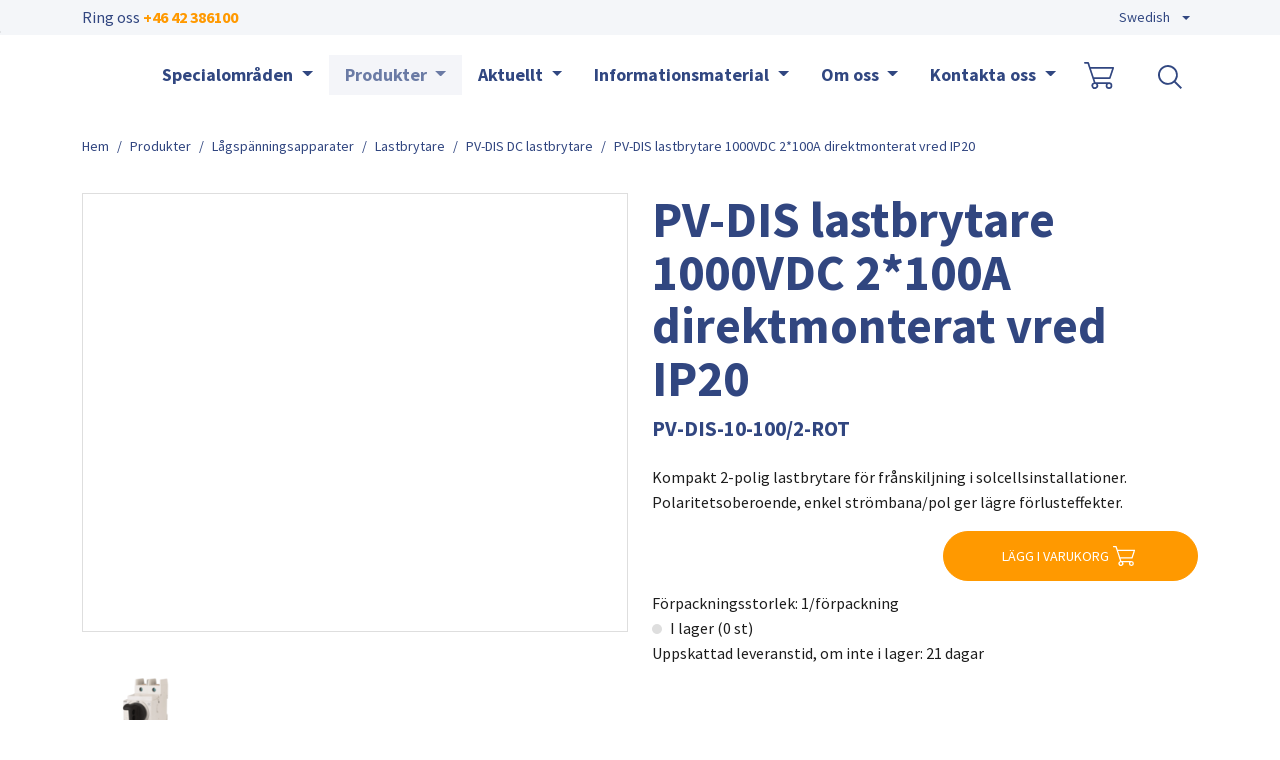

--- FILE ---
content_type: text/html; charset=utf-8
request_url: https://www.chscontrols.se/produkter/lagspanningsapparater/lastbrytare/pv-dis-dc-lastbrytare/pv-dis-lastbrytare-1000vdc-2-100a-direktmonterat-vred-ip20
body_size: 17767
content:
<!DOCTYPE html>
<html dir="ltr" lang="sv-SE">
<head>

<meta charset="utf-8">
<!-- 
	t3kit10 | t3kit.com

	This website is powered by TYPO3 - inspiring people to share!
	TYPO3 is a free open source Content Management Framework initially created by Kasper Skaarhoj and licensed under GNU/GPL.
	TYPO3 is copyright 1998-2026 of Kasper Skaarhoj. Extensions are copyright of their respective owners.
	Information and contribution at https://typo3.org/
-->



<title>PV-DIS lastbrytare 1000VDC 2*100A direktmonterat vred IP20 - CHS Controls</title>
<meta name="generator" content="TYPO3 CMS" />
<meta name="description" content="t3kit project. A TYPO3 based web development eco-system." />
<meta name="keywords" content="TYPO3, t3kit" />
<meta name="author" content="t3kit team" />
<meta name="viewport" content="width=device-width, initial-scale=1, shrink-to-fit=no" />
<meta name="twitter:card" content="summary" />


<link rel="stylesheet" href="/typo3conf/ext/pxa_product_manager/Resources/Public/Css/product_manager_basic.css" media="all">
<link href="/typo3conf/ext/theme_chscontrol/Resources/Public/assets/production/Css/main-8414db47b1.css" rel="stylesheet" >
<link onload="this.media='all'" media="print" href="/typo3conf/ext/theme_chscontrol/Resources/Public/assets/production/Css/lightbox--async-ff508cabb9.css" rel="stylesheet" >



<script async="async" src="/typo3conf/ext/theme_chscontrol/Resources/Public/assets/production/Js/bootstrap--async-p1-ef4c54822c.js"></script>
<script async="async" src="/typo3conf/ext/theme_chscontrol/Resources/Public/assets/production/Js/swiperjs--async-p1-99466d463f.js"></script>


<link rel="apple-touch-icon" sizes="180x180" href="/typo3conf/ext/theme_chscontrol/Resources/Public/assets/Favicons/apple-touch-icon.png?v=0758980">
<link rel="icon" type="image/png" sizes="32x32" href="/typo3conf/ext/theme_chscontrol/Resources/Public/assets/Favicons/favicon-32x32.png?v=0758980">
<link rel="icon" type="image/png" sizes="16x16" href="/typo3conf/ext/theme_chscontrol/Resources/Public/assets/Favicons/favicon-16x16.png?v=0758980">
<link rel="manifest" href="/typo3conf/ext/theme_chscontrol/Resources/Public/assets/Favicons/site.webmanifest?v=0758980">
<link rel="mask-icon" href="/typo3conf/ext/theme_chscontrol/Resources/Public/assets/Favicons/safari-pinned-tab.svg?v=0758980" color="#6d6d6d">
<link rel="shortcut icon" href="/typo3conf/ext/theme_chscontrol/Resources/Public/assets/Favicons/favicon.ico?v=0758980">
<meta name="msapplication-TileColor" content="#2b5797">
<meta name="msapplication-config" content="/typo3conf/ext/theme_chscontrol/Resources/Public/assets/Favicons/browserconfig.xml?v=0758980">
<meta name="theme-color" content="#ffffff">    <link rel="preconnect" href="https://fonts.googleapis.com">
    <link rel="preconnect" href="https://fonts.gstatic.com" crossorigin>
    <link href="https://fonts.googleapis.com/css2?family=Source+Sans+Pro:wght@400;700&display=swap" rel="stylesheet"><!-- Google Tag Manager -->
<script>
  (function(w,d,s,l,i){w[l]=w[l]||[];w[l].push({'gtm.start': new Date().getTime(),event:'gtm.js'});var f=d.getElementsByTagName(s)[0],j=d.createElement(s),dl=l!='dataLayer'?'&l='+l:'';j.async=true;j.src='https://www.googletagmanager.com/gtm.js?id='+i+dl;f.parentNode.insertBefore(j,f);})(window,document,'script','dataLayer','GTM-PWMJLVF');
</script>
<!-- End Google Tag Manager -->
<meta name="google-site-verification" content="zFPt1ZPpIDFbCXRiPSvOZnA7xfGwYXJ1yOMKrkxcVOI" /><!-- Meta Pixel Code -->
<script>
!function(f,b,e,v,n,t,s)
{if(f.fbq)return;n=f.fbq=function(){n.callMethod?
n.callMethod.apply(n,arguments):n.queue.push(arguments)};
if(!f._fbq)f._fbq=n;n.push=n;n.loaded=!0;n.version='2.0';
n.queue=[];t=b.createElement(e);t.async=!0;
t.src=v;s=b.getElementsByTagName(e)[0];
s.parentNode.insertBefore(t,s)}(window, document,'script','https://connect.facebook.net/en_US/fbevents.js');
fbq('init', '1555972025358818');
fbq('track', 'PageView');
</script>
<noscript><img height="1" width="1" style="display:none" src="https://www.facebook.com/tr?id=1555972025358818&ev=PageView&noscript=1" /></noscript>
<!-- End Meta Pixel Code --><script id="mcjs">
      !function(c,h,i,m,p)
      {
        ((m = c.createElement(h)),
        (p = c.getElementsByTagName(h)[0]),
        (m.async = 1),
        (m.src = i),
        p.parentNode.insertBefore(m, p))
      }
      (document,"script","https://chimpstatic.com/mcjs-connected/js/users/7cf8d5bdc238cd08184655baa/b680385018613b6d5ca944da4.js");
</script><!-- CookieConsentScript -->
<script id="CookieConsent" src=https://policy.app.cookieinformation.com/uc.js
data-culture="SV" data-gcm-version="2.0" type="text/javascript"></script>
<link rel="canonical" href="https://www.chscontrols.se/produkter/lagspanningsapparater/lastbrytare/pv-dis-dc-lastbrytare/pv-dis-lastbrytare-1000vdc-2-100a-direktmonterat-vred-ip20"/>

<link rel="alternate" hreflang="sv-SE" href="https://www.chscontrols.se/produkter/lagspanningsapparater/lastbrytare/pv-dis-dc-lastbrytare/pv-dis-lastbrytare-1000vdc-2-100a-direktmonterat-vred-ip20"/>
<link rel="alternate" hreflang="en-US" href="https://www.chscontrols.se/en/products/low-voltage-components/switch-disconnectors/pv-dis-dc-switch-disconnectors/pv-dis-switch-disconnector-1000vdc-2-100a-rotary-handle-ip20"/>
<link rel="alternate" hreflang="x-default" href="https://www.chscontrols.se/produkter/lagspanningsapparater/lastbrytare/pv-dis-dc-lastbrytare/pv-dis-lastbrytare-1000vdc-2-100a-direktmonterat-vred-ip20"/>
</head>
<body>








<div id="top"></div>



  

<header class="header site-header  sticky-header">

  
    <div class="frame-default">
  

  <div id="c1" class="ctype__siteHeader 0 0
    ">
    

    

    

  <div class="ce-site-header">

    

<div class="skip-link__wrp">
  <a href="#main" class="skip-link visually-hidden-focusable">
    Skip to main content
  </a>
</div>




    
      
    

    
      
        
      
    

    
      <div class="ce-site-header__top-wrp">
          <div class="ce-site-header__top container">

            
              
                <div class="ce-site-header__top-contacts-wrp">
                  <div class="top-nav__phone">
                    Ring oss <a href="tel:+4642386100" class="top-nav__phone-item top-nav__link">
                    +46 42 386100
                    </a>
                  </div>
                </div>
              
            

            
                
  <div class="ce-site-header__top-meta-menu-wrp">
    <div class="ce-site-header__top-meta-menu">
        <ul class="ce-site-header__top-meta-menu-list">
          
        </ul>
    </div>
  </div>

            

            
              <div class="ce-site-header__top-langmenu-wrp navbar">
                <div class="ce-site-header__top-langmenu dropdown">
                  
        
          
            <a class="ce-site-header__language-menu-link dropdown-toggle main-navigation__item-link" href="#"
              role="button"
              data-bs-toggle="dropdown"
              aria-expanded="false">
              <span class="main-flag-language flag-language">Swedish <span class="t3js-icon icon icon-size-small icon-state-default icon-flags-se" data-identifier="flags-se">
	<span class="icon-markup">
<img src="/typo3/sysext/core/Resources/Public/Icons/Flags/SE.png" width="16" height="16" alt="" />
	</span>
	
</span></span>
              <span class="main-flag-language-icon flag-language">
                <svg xmlns="http://www.w3.org/2000/svg" width="20" height="20" fill="currentColor" class="bi bi-globe" viewBox="0 0 16 16" focusable="false" aria-hidden="true">
  <path d="M0 8a8 8 0 1 1 16 0A8 8 0 0 1 0 8zm7.5-6.923c-.67.204-1.335.82-1.887 1.855A7.97 7.97 0 0 0 5.145 4H7.5V1.077zM4.09 4a9.267 9.267 0 0 1 .64-1.539 6.7 6.7 0 0 1 .597-.933A7.025 7.025 0 0 0 2.255 4H4.09zm-.582 3.5c.03-.877.138-1.718.312-2.5H1.674a6.958 6.958 0 0 0-.656 2.5h2.49zM4.847 5a12.5 12.5 0 0 0-.338 2.5H7.5V5H4.847zM8.5 5v2.5h2.99a12.495 12.495 0 0 0-.337-2.5H8.5zM4.51 8.5a12.5 12.5 0 0 0 .337 2.5H7.5V8.5H4.51zm3.99 0V11h2.653c.187-.765.306-1.608.338-2.5H8.5zM5.145 12c.138.386.295.744.468 1.068.552 1.035 1.218 1.65 1.887 1.855V12H5.145zm.182 2.472a6.696 6.696 0 0 1-.597-.933A9.268 9.268 0 0 1 4.09 12H2.255a7.024 7.024 0 0 0 3.072 2.472zM3.82 11a13.652 13.652 0 0 1-.312-2.5h-2.49c.062.89.291 1.733.656 2.5H3.82zm6.853 3.472A7.024 7.024 0 0 0 13.745 12H11.91a9.27 9.27 0 0 1-.64 1.539 6.688 6.688 0 0 1-.597.933zM8.5 12v2.923c.67-.204 1.335-.82 1.887-1.855.173-.324.33-.682.468-1.068H8.5zm3.68-1h2.146c.365-.767.594-1.61.656-2.5h-2.49a13.65 13.65 0 0 1-.312 2.5zm2.802-3.5a6.959 6.959 0 0 0-.656-2.5H12.18c.174.782.282 1.623.312 2.5h2.49zM11.27 2.461c.247.464.462.98.64 1.539h1.835a7.024 7.024 0 0 0-3.072-2.472c.218.284.418.598.597.933zM10.855 4a7.966 7.966 0 0 0-.468-1.068C9.835 1.897 9.17 1.282 8.5 1.077V4h2.355z"/>
</svg>
              </span>
            </a>
          
        
          
        
        <div class="ce-site-header__language-menu-box dropdown-menu">
          <div class="ce-site-header__language-menu-box-content container">
            <ul class="ce-site-header__language-menu-box-content-list">
              
                
              
                
                    <li>
                      
                          <a href="/en/products/low-voltage-components/switch-disconnectors/pv-dis-dc-switch-disconnectors/pv-dis-switch-disconnector-1000vdc-2-100a-rotary-handle-ip20" class="ce-site-header__language-menu-box-item">
                            English <span class="t3js-icon icon icon-size-small icon-state-default icon-flags-gb" data-identifier="flags-gb">
	<span class="icon-markup">
<img src="/typo3/sysext/core/Resources/Public/Icons/Flags/GB.png" width="16" height="16" alt="" />
	</span>
	
</span>
                          </a>
                      
                    </li>
                
              
            </ul>
          </div>
        </div>

                </div>
              </div>
            

            

          </div>
      </div>
    

    <div class="ce-site-header__main-navigation-wrp">

      

    
    <nav id="main-navigation"
      aria-label="Primary"
      class="main-navigation main-navigation-expand-lg navbar">
      <div class="main-navigation__container
        main-navigation-toggler-right
         container">

        
          <div class="main-navigation__logo navbar-brand">
            
  <div class="ce-site-header__logo-wrp">
    <div class="ce-site-header__logo">
      
      
        


  

<div class="svg-partial">
  
      <a href="/" class="svg-partial__link">
        <div class="svg-partial__simple">
          



<img class="svg-partial__item svg-fluid" loading="lazy" src="/fileadmin/user_upload/CHScontrols-logo.svg" width="110" height="57" alt="" />



        </div>
      </a>
    
</div>







      
    </div>
  </div>

          </div>
        

        <span id="mobileCartContainer"></span>

        <button class="main-navigation-toggler" type="button" data-bs-toggle="collapse" data-bs-target="#mainNavigation" aria-controls="mainNavigation" aria-expanded="false" aria-label="Toggle navigation">
          <span class="main-navigation-toggler-icon"></span>
        </button>

        <div class="main-navigation__items-wrp collapse navbar-collapse  inside" id="mainNavigation">
          <ul class="main-navigation__list  sticky-menu">

            
              <li class="main-navigation__item 117   dropdown  big-menu-wrp">

                
                    

  <a href="#"
    id="navbarDropdown117"
    class="main-navigation__item-link
       dropdown-toggle"
    role="button"
    data-bs-toggle="dropdown"
    aria-expanded="false">
      Specialområden
  </a>

  
      
  
  <div class="main-navigation__dropdown-item-list dropdown-menu big-menu-dropdown
    "
    aria-labelledby="navbarDropdown117" id="dropdown-big-menu">

    <div class=" container">
      
      <div class="row">
        
          
            <div class="col-lg-3">
          
          
              
              <ul class="main-navigation__big-dropdown-item-list _sub-menu-level-2">
                <li class="main-navigation__dropdown-item-wrp  125">

                  
                      
                          
  <a href="/specialomraden/sakringar"
    class="main-navigation__dropdown-item-link  "
    
    
    >

    
        <span class="main-navigation__item-link-title">
          Säkringar
        </span>
      
  </a>

                        
                    
                  

                  
                  
                      <ul class="main-navigation__big-dropdown-item-list _sub-menu-level-3 collapse mobile-menu-links-collapse" id="child-1">
                        
                      </ul>
                  
                  
                </li>
              </ul>
              
            
          
        
          
          
              
              <ul class="main-navigation__big-dropdown-item-list _sub-menu-level-2">
                <li class="main-navigation__dropdown-item-wrp  944">

                  
                      
                          
  <a href="/specialomraden/kraftmotstand"
    class="main-navigation__dropdown-item-link  "
    
    
    >

    
        <span class="main-navigation__item-link-title">
          Kraftmotstånd
        </span>
      
  </a>

                        
                    
                  

                  
                  
                      <ul class="main-navigation__big-dropdown-item-list _sub-menu-level-3 collapse mobile-menu-links-collapse" id="child-2">
                        
                      </ul>
                  
                  
                </li>
              </ul>
              
            
          
        
          
          
              
              <ul class="main-navigation__big-dropdown-item-list _sub-menu-level-2">
                <li class="main-navigation__dropdown-item-wrp  127">

                  
                      
                          
  <a href="/specialomraden/flygplatsbelysning"
    class="main-navigation__dropdown-item-link  "
    
    
    >

    
        <span class="main-navigation__item-link-title">
          Flygplatsbelysning
        </span>
      
  </a>

                        
                    
                  

                  
                  
                      <ul class="main-navigation__big-dropdown-item-list _sub-menu-level-3 collapse mobile-menu-links-collapse" id="child-3">
                        
                      </ul>
                  
                  
                </li>
              </ul>
              
            
          
        
          
          
              </div><div class="col-lg-3">
            
          
        
          
          
              
              <ul class="main-navigation__big-dropdown-item-list _sub-menu-level-2">
                <li class="main-navigation__dropdown-item-wrp  128">

                  
                      
                          
  <a href="/specialomraden/maskinbyggare-oem"
    class="main-navigation__dropdown-item-link  "
    
    
    >

    
        <span class="main-navigation__item-link-title">
          Produkter för OEM
        </span>
      
  </a>

                        
                    
                  

                  
                  
                      <ul class="main-navigation__big-dropdown-item-list _sub-menu-level-3 collapse mobile-menu-links-collapse" id="child-5">
                        
                      </ul>
                  
                  
                </li>
              </ul>
              
            
          
        
          
          
              
              <ul class="main-navigation__big-dropdown-item-list _sub-menu-level-2">
                <li class="main-navigation__dropdown-item-wrp  129">

                  
                      
                          
  <a href="/specialomraden/elutrustning-nordamerikansk-standard"
    class="main-navigation__dropdown-item-link  "
    
    
    >

    
        <span class="main-navigation__item-link-title">
          Elutrustning, Nordamerikansk Standard
        </span>
      
  </a>

                        
                    
                  

                  
                  
                      <ul class="main-navigation__big-dropdown-item-list _sub-menu-level-3 collapse mobile-menu-links-collapse" id="child-6">
                        
                      </ul>
                  
                  
                </li>
              </ul>
              
            
          
        
          
          
              
              <ul class="main-navigation__big-dropdown-item-list _sub-menu-level-2">
                <li class="main-navigation__dropdown-item-wrp  126">

                  
                      
                          
  <a href="/specialomraden/industri-kraftdistribution"
    class="main-navigation__dropdown-item-link  "
    
    
    >

    
        <span class="main-navigation__item-link-title">
          Industri, kraftdistribution
        </span>
      
  </a>

                        
                    
                  

                  
                  
                      <ul class="main-navigation__big-dropdown-item-list _sub-menu-level-3 collapse mobile-menu-links-collapse" id="child-7">
                        
                      </ul>
                  
                  
                </li>
              </ul>
              
            
          
            </div>
          
        
      </div>
    </div>
  </div>

    


                  

              </li>
            
              <li class="main-navigation__item 77  active  dropdown  big-menu-wrp">

                
                    

  <a href="#"
    id="navbarDropdown77"
    class="main-navigation__item-link
       dropdown-toggle"
    role="button"
    data-bs-toggle="dropdown"
    aria-expanded="false">
      Produkter
  </a>

  
      
  
  <div class="main-navigation__dropdown-item-list dropdown-menu big-menu-dropdown
     show-parent-link"
    aria-labelledby="navbarDropdown77" id="dropdown-big-menu">

    <div class=" container">
      
        <div class="main-navigation__dropdown-item  active 77">
          
  <a href="/produkter"
    class="main-navigation__dropdown-item-link main-navigation__dropdown-item-parent-link   active"
    
    
    >

    
        <span class="main-navigation__item-link-title">
          Produkter
        </span>
      
  </a>

        </div>
      
      <div class="row">
        
          
            <div class="col-lg-3">
          
          
              
              <ul class="main-navigation__big-dropdown-item-list _sub-menu-level-2">
                <li class="main-navigation__dropdown-item-wrp  225">

                  
                      
                          
  <a href="/produkter/sakringar"
    class="main-navigation__dropdown-item-link main-navigation__dropdown-item-parent-link-with-child  "
    
    
    >

    
        <span class="main-navigation__item-link-title">
          Säkringar
        </span>
      
  </a>

                        
                    
                  
                    <a class="mobile-menu-toggler stretched-link collapsed" href="#" data-bs-toggle="collapse" data-bs-target="#child-1" aria-controls="child-1" aria-expanded="false" aria-label="Toggle mobile menu links">
                      <svg xmlns="http://www.w3.org/2000/svg" width="30" height="30" fill="currentColor" class="bi bi-plus" viewBox="0 0 16 16" focusable="false" aria-hidden="true">
  <path d="M8 4a.5.5 0 0 1 .5.5v3h3a.5.5 0 0 1 0 1h-3v3a.5.5 0 0 1-1 0v-3h-3a.5.5 0 0 1 0-1h3v-3A.5.5 0 0 1 8 4z"/>
</svg>
                    </a>
                  

                  
                  
                      <ul class="main-navigation__big-dropdown-item-list _sub-menu-level-3 collapse mobile-menu-links-collapse" id="child-1">
                        
                          
                            <li class="main-navigation__dropdown-item  227">
                              
  <a href="/produkter/sakringar/cylindersakringar"
    class="main-navigation__dropdown-item-link main-navigation__dropdown-item-child-link  "
    
    
    >

    
        <span class="main-navigation__item-link-title">
          Cylindersäkringar
        </span>
      
  </a>

                            </li>
                          
                        
                          
                            <li class="main-navigation__dropdown-item  269">
                              
  <a href="/produkter/sakringar/knivsakringar"
    class="main-navigation__dropdown-item-link main-navigation__dropdown-item-child-link  "
    
    
    >

    
        <span class="main-navigation__item-link-title">
          Knivsäkringar
        </span>
      
  </a>

                            </li>
                          
                        
                          
                            <li class="main-navigation__dropdown-item  270">
                              
  <a href="/produkter/sakringar/fyrkantsakringar"
    class="main-navigation__dropdown-item-link main-navigation__dropdown-item-child-link  "
    
    
    >

    
        <span class="main-navigation__item-link-title">
          Fyrkantsäkringar
        </span>
      
  </a>

                            </li>
                          
                        
                          
                            <li class="main-navigation__dropdown-item  283">
                              
  <a href="/produkter/sakringar/mikrobrytare-kniv-fyrkantsakringar"
    class="main-navigation__dropdown-item-link main-navigation__dropdown-item-child-link  "
    
    
    >

    
        <span class="main-navigation__item-link-title">
          Mikrobrytare kniv, fyrkantsäkringar
        </span>
      
  </a>

                            </li>
                          
                        
                          
                            <li class="main-navigation__dropdown-item  274">
                              
  <a href="/produkter/sakringar/neozed-sakringar"
    class="main-navigation__dropdown-item-link main-navigation__dropdown-item-child-link  "
    
    
    >

    
        <span class="main-navigation__item-link-title">
          Neozed- och Diazedsäkringar
        </span>
      
  </a>

                            </li>
                          
                        
                          
                            <li class="main-navigation__dropdown-item  273">
                              
  <a href="/produkter/sakringar/bs88-sakringar"
    class="main-navigation__dropdown-item-link main-navigation__dropdown-item-child-link  "
    
    
    >

    
        <span class="main-navigation__item-link-title">
          BS88 säkringar
        </span>
      
  </a>

                            </li>
                          
                        
                          
                            <li class="main-navigation__dropdown-item  239">
                              
  <a href="/produkter/sakringar/nordamerikanska-sakringar"
    class="main-navigation__dropdown-item-link main-navigation__dropdown-item-child-link  "
    
    
    >

    
        <span class="main-navigation__item-link-title">
          Nordamerikanska säkringar
        </span>
      
  </a>

                            </li>
                          
                        
                          
                            <li class="main-navigation__dropdown-item  284">
                              
  <a href="/produkter/sakringar/mellanspanningssakringar"
    class="main-navigation__dropdown-item-link main-navigation__dropdown-item-child-link  "
    
    
    >

    
        <span class="main-navigation__item-link-title">
          Mellanspänningssäkringar
        </span>
      
  </a>

                            </li>
                          
                        
                          
                            <li class="main-navigation__dropdown-item  285">
                              
  <a href="/produkter/sakringar/ovriga-sakringar"
    class="main-navigation__dropdown-item-link main-navigation__dropdown-item-child-link  "
    
    
    >

    
        <span class="main-navigation__item-link-title">
          Övriga säkringar
        </span>
      
  </a>

                            </li>
                          
                        
                      </ul>
                  
                  
                </li>
              </ul>
              
            
          
        
          
          
              
              <ul class="main-navigation__big-dropdown-item-list _sub-menu-level-2">
                <li class="main-navigation__dropdown-item-wrp  306">

                  
                      
                          
  <a href="/produkter/skydd-for-solcellsmoduler"
    class="main-navigation__dropdown-item-link main-navigation__dropdown-item-parent-link-with-child  "
    
    
    >

    
        <span class="main-navigation__item-link-title">
          Skydd för solcellspaneler
        </span>
      
  </a>

                        
                    
                  
                    <a class="mobile-menu-toggler stretched-link collapsed" href="#" data-bs-toggle="collapse" data-bs-target="#child-2" aria-controls="child-2" aria-expanded="false" aria-label="Toggle mobile menu links">
                      <svg xmlns="http://www.w3.org/2000/svg" width="30" height="30" fill="currentColor" class="bi bi-plus" viewBox="0 0 16 16" focusable="false" aria-hidden="true">
  <path d="M8 4a.5.5 0 0 1 .5.5v3h3a.5.5 0 0 1 0 1h-3v3a.5.5 0 0 1-1 0v-3h-3a.5.5 0 0 1 0-1h3v-3A.5.5 0 0 1 8 4z"/>
</svg>
                    </a>
                  

                  
                  
                      <ul class="main-navigation__big-dropdown-item-list _sub-menu-level-3 collapse mobile-menu-links-collapse" id="child-2">
                        
                          
                            <li class="main-navigation__dropdown-item  307">
                              
  <a href="/produkter/skydd-for-solcellsmoduler/pv-modulskydd"
    class="main-navigation__dropdown-item-link main-navigation__dropdown-item-child-link  "
    
    
    >

    
        <span class="main-navigation__item-link-title">
          PV modulskydd
        </span>
      
  </a>

                            </li>
                          
                        
                          
                            <li class="main-navigation__dropdown-item  309">
                              
  <a href="/produkter/skydd-for-solcellsmoduler/brandmansbrytare"
    class="main-navigation__dropdown-item-link main-navigation__dropdown-item-child-link  "
    
    
    >

    
        <span class="main-navigation__item-link-title">
          Brandmansbrytare
        </span>
      
  </a>

                            </li>
                          
                        
                          
                            <li class="main-navigation__dropdown-item  312">
                              
  <a href="/produkter/skydd-for-solcellspaneler/cylindersakringar-gpv"
    class="main-navigation__dropdown-item-link main-navigation__dropdown-item-child-link  "
    
    
    >

    
        <span class="main-navigation__item-link-title">
          Cylindersäkringar gPV
        </span>
      
  </a>

                            </li>
                          
                        
                          
                            <li class="main-navigation__dropdown-item  313">
                              
  <a href="/produkter/skydd-for-solcellsmoduler/knivsakringar-gpv-gr"
    class="main-navigation__dropdown-item-link main-navigation__dropdown-item-child-link  "
    
    
    >

    
        <span class="main-navigation__item-link-title">
          Knivsäkringar gPV, gR
        </span>
      
  </a>

                            </li>
                          
                        
                          
                            <li class="main-navigation__dropdown-item  314">
                              
  <a href="/produkter/skydd-for-solcellspaneler/overspanningsskydd"
    class="main-navigation__dropdown-item-link main-navigation__dropdown-item-child-link  "
    
    
    >

    
        <span class="main-navigation__item-link-title">
          Överspänningsskydd
        </span>
      
  </a>

                            </li>
                          
                        
                          
                            <li class="main-navigation__dropdown-item  315">
                              
  <a href="/produkter/skydd-for-solcellspaneler/dc-lastbrytare"
    class="main-navigation__dropdown-item-link main-navigation__dropdown-item-child-link  "
    
    
    >

    
        <span class="main-navigation__item-link-title">
          DC lastbrytare
        </span>
      
  </a>

                            </li>
                          
                        
                      </ul>
                  
                  
                </li>
              </ul>
              
            
          
        
          
          
              </div><div class="col-lg-3">
            
          
        
          
          
              
              <ul class="main-navigation__big-dropdown-item-list _sub-menu-level-2">
                <li class="main-navigation__dropdown-item-wrp  1039">

                  
                      
                          
  <a href="/produkter/telarc-kontaktorer"
    class="main-navigation__dropdown-item-link main-navigation__dropdown-item-parent-link-with-child  "
    
    
    >

    
        <span class="main-navigation__item-link-title">
          Telarc kontaktorer
        </span>
      
  </a>

                        
                    
                  
                    <a class="mobile-menu-toggler stretched-link collapsed" href="#" data-bs-toggle="collapse" data-bs-target="#child-4" aria-controls="child-4" aria-expanded="false" aria-label="Toggle mobile menu links">
                      <svg xmlns="http://www.w3.org/2000/svg" width="30" height="30" fill="currentColor" class="bi bi-plus" viewBox="0 0 16 16" focusable="false" aria-hidden="true">
  <path d="M8 4a.5.5 0 0 1 .5.5v3h3a.5.5 0 0 1 0 1h-3v3a.5.5 0 0 1-1 0v-3h-3a.5.5 0 0 1 0-1h3v-3A.5.5 0 0 1 8 4z"/>
</svg>
                    </a>
                  

                  
                  
                      <ul class="main-navigation__big-dropdown-item-list _sub-menu-level-3 collapse mobile-menu-links-collapse" id="child-4">
                        
                          
                            <li class="main-navigation__dropdown-item  1040">
                              
  <a href="/produkter/telarc-kontaktorer/dc-kontaktorer-och-franskiljare"
    class="main-navigation__dropdown-item-link main-navigation__dropdown-item-child-link  "
    
    
    >

    
        <span class="main-navigation__item-link-title">
          DC kontaktorer och frånskiljare
        </span>
      
  </a>

                            </li>
                          
                        
                          
                            <li class="main-navigation__dropdown-item  1041">
                              
  <a href="/produkter/telarc-kontaktorer/r-series-modulara-skenkontaktorer"
    class="main-navigation__dropdown-item-link main-navigation__dropdown-item-child-link  "
    
    
    >

    
        <span class="main-navigation__item-link-title">
          R Series modulära skenkontaktorer
        </span>
      
  </a>

                            </li>
                          
                        
                          
                            <li class="main-navigation__dropdown-item  1042">
                              
  <a href="/produkter/telarc-kontaktorer/hb-series-dc-snabbrytare"
    class="main-navigation__dropdown-item-link main-navigation__dropdown-item-child-link  "
    
    
    >

    
        <span class="main-navigation__item-link-title">
          HB Series DC snabbrytare
        </span>
      
  </a>

                            </li>
                          
                        
                      </ul>
                  
                  
                </li>
              </ul>
              
            
          
        
          
          
              
              <ul class="main-navigation__big-dropdown-item-list _sub-menu-level-2">
                <li class="main-navigation__dropdown-item-wrp  975">

                  
                      
                          
  <a href="/produkter/grace-frontpaneler-och-spanningsindikering"
    class="main-navigation__dropdown-item-link main-navigation__dropdown-item-parent-link-with-child  "
    
    
    >

    
        <span class="main-navigation__item-link-title">
          Grace frontpaneler &amp; spänningsindikering
        </span>
      
  </a>

                        
                    
                  
                    <a class="mobile-menu-toggler stretched-link collapsed" href="#" data-bs-toggle="collapse" data-bs-target="#child-5" aria-controls="child-5" aria-expanded="false" aria-label="Toggle mobile menu links">
                      <svg xmlns="http://www.w3.org/2000/svg" width="30" height="30" fill="currentColor" class="bi bi-plus" viewBox="0 0 16 16" focusable="false" aria-hidden="true">
  <path d="M8 4a.5.5 0 0 1 .5.5v3h3a.5.5 0 0 1 0 1h-3v3a.5.5 0 0 1-1 0v-3h-3a.5.5 0 0 1 0-1h3v-3A.5.5 0 0 1 8 4z"/>
</svg>
                    </a>
                  

                  
                  
                      <ul class="main-navigation__big-dropdown-item-list _sub-menu-level-3 collapse mobile-menu-links-collapse" id="child-5">
                        
                          
                            <li class="main-navigation__dropdown-item  1064">
                              
  <a href="/produkter/grace-frontpaneler-och-spanningsindikering/frontpaneler"
    class="main-navigation__dropdown-item-link main-navigation__dropdown-item-child-link  "
    
    
    >

    
        <span class="main-navigation__item-link-title">
          Frontpaneler
        </span>
      
  </a>

                            </li>
                          
                        
                          
                            <li class="main-navigation__dropdown-item  978">
                              
  <a href="/produkter/grace-frontpaneler-och-spanningsindikering/chekvolt-spanningsindikator/matport"
    class="main-navigation__dropdown-item-link main-navigation__dropdown-item-child-link  "
    
    
    >

    
        <span class="main-navigation__item-link-title">
          ChekVolt spänningsindikator/mätport
        </span>
      
  </a>

                            </li>
                          
                        
                          
                            <li class="main-navigation__dropdown-item  1069">
                              
  <a href="/produkter/grace-frontpaneler-och-spanningsindikering/spanningsindikering-och-matning"
    class="main-navigation__dropdown-item-link main-navigation__dropdown-item-child-link  "
    
    
    >

    
        <span class="main-navigation__item-link-title">
          Spänningsindikering och mätning
        </span>
      
  </a>

                            </li>
                          
                        
                          
                            <li class="main-navigation__dropdown-item  1043">
                              
  <a href="/produkter/grace-frontpaneler-och-spanningsindikering/proxxi-barbar-spanningsindikator"
    class="main-navigation__dropdown-item-link main-navigation__dropdown-item-child-link  "
    
    
    >

    
        <span class="main-navigation__item-link-title">
          Proxxi bärbar spänningsindikator
        </span>
      
  </a>

                            </li>
                          
                        
                          
                            <li class="main-navigation__dropdown-item  1068">
                              
  <a href="/produkter/grace-frontpaneler-och-spanningsindikering/gracesense-hot-spot-monitor"
    class="main-navigation__dropdown-item-link main-navigation__dropdown-item-child-link  "
    
    
    >

    
        <span class="main-navigation__item-link-title">
          GraceSense Hot Spot monitor
        </span>
      
  </a>

                            </li>
                          
                        
                      </ul>
                  
                  
                </li>
              </ul>
              
            
          
        
          
          
              
              <ul class="main-navigation__big-dropdown-item-list _sub-menu-level-2">
                <li class="main-navigation__dropdown-item-wrp  active 261">

                  
                      
                          
  <a href="/produkter/lagspanningsapparater"
    class="main-navigation__dropdown-item-link main-navigation__dropdown-item-parent-link-with-child   active"
    
    
    >

    
        <span class="main-navigation__item-link-title">
          Lågspänningsapparater
        </span>
      
  </a>

                        
                    
                  
                    <a class="mobile-menu-toggler stretched-link collapsed" href="#" data-bs-toggle="collapse" data-bs-target="#child-6" aria-controls="child-6" aria-expanded="false" aria-label="Toggle mobile menu links">
                      <svg xmlns="http://www.w3.org/2000/svg" width="30" height="30" fill="currentColor" class="bi bi-plus" viewBox="0 0 16 16" focusable="false" aria-hidden="true">
  <path d="M8 4a.5.5 0 0 1 .5.5v3h3a.5.5 0 0 1 0 1h-3v3a.5.5 0 0 1-1 0v-3h-3a.5.5 0 0 1 0-1h3v-3A.5.5 0 0 1 8 4z"/>
</svg>
                    </a>
                  

                  
                  
                      <ul class="main-navigation__big-dropdown-item-list _sub-menu-level-3 collapse mobile-menu-links-collapse" id="child-6">
                        
                          
                            <li class="main-navigation__dropdown-item  1072">
                              
  <a href="/produkter/lagspanningsapparater/effektbrytare"
    class="main-navigation__dropdown-item-link main-navigation__dropdown-item-child-link  "
    
    
    >

    
        <span class="main-navigation__item-link-title">
          Effektbrytare
        </span>
      
  </a>

                            </li>
                          
                        
                          
                            <li class="main-navigation__dropdown-item  989">
                              
  <a href="/produkter/lagspanningsapparater/dvargbrytare-jordfelsbrytare"
    class="main-navigation__dropdown-item-link main-navigation__dropdown-item-child-link  "
    
    
    >

    
        <span class="main-navigation__item-link-title">
          Dvärgbrytare, jordfelsbrytare
        </span>
      
  </a>

                            </li>
                          
                        
                          
                            <li class="main-navigation__dropdown-item  1172">
                              
  <a href="/produkter/lagspanningsapparater/sakerhetsbrytare"
    class="main-navigation__dropdown-item-link main-navigation__dropdown-item-child-link  "
    
    
    >

    
        <span class="main-navigation__item-link-title">
          Säkerhetsbrytare
        </span>
      
  </a>

                            </li>
                          
                        
                          
                            <li class="main-navigation__dropdown-item  active 331">
                              
  <a href="/produkter/lagspanningsapparater/lastbrytare"
    class="main-navigation__dropdown-item-link main-navigation__dropdown-item-child-link   active"
    
    
    >

    
        <span class="main-navigation__item-link-title">
          Lastbrytare
        </span>
      
  </a>

                            </li>
                          
                        
                          
                            <li class="main-navigation__dropdown-item  332">
                              
  <a href="/produkter/lagspanningsapparater/sakringslastbrytare"
    class="main-navigation__dropdown-item-link main-navigation__dropdown-item-child-link  "
    
    
    >

    
        <span class="main-navigation__item-link-title">
          Säkringslastbrytare
        </span>
      
  </a>

                            </li>
                          
                        
                          
                            <li class="main-navigation__dropdown-item  1076">
                              
  <a href="/produkter/lagspanningsapparater/motorstyrning"
    class="main-navigation__dropdown-item-link main-navigation__dropdown-item-child-link  "
    
    
    >

    
        <span class="main-navigation__item-link-title">
          Motorstyrning
        </span>
      
  </a>

                            </li>
                          
                        
                          
                            <li class="main-navigation__dropdown-item  1084">
                              
  <a href="/produkter/lagspanningsapparater/transformatorer-ul"
    class="main-navigation__dropdown-item-link main-navigation__dropdown-item-child-link  "
    
    
    >

    
        <span class="main-navigation__item-link-title">
          Transformatorer, UL
        </span>
      
  </a>

                            </li>
                          
                        
                          
                            <li class="main-navigation__dropdown-item  1088">
                              
  <a href="/produkter/lagspanningsapparater/lageskopplare-och-givare"
    class="main-navigation__dropdown-item-link main-navigation__dropdown-item-child-link  "
    
    
    >

    
        <span class="main-navigation__item-link-title">
          Lägeskopplare och givare
        </span>
      
  </a>

                            </li>
                          
                        
                          
                            <li class="main-navigation__dropdown-item  1090">
                              
  <a href="/produkter/lagspanningsapparater/manover-och-indikering"
    class="main-navigation__dropdown-item-link main-navigation__dropdown-item-child-link  "
    
    
    >

    
        <span class="main-navigation__item-link-title">
          Manöver och indikering
        </span>
      
  </a>

                            </li>
                          
                        
                          
                            <li class="main-navigation__dropdown-item  343">
                              
  <a href="/produkter/lagspanningsapparater/fordelningsplint"
    class="main-navigation__dropdown-item-link main-navigation__dropdown-item-child-link  "
    
    
    >

    
        <span class="main-navigation__item-link-title">
          Fördelningsplint
        </span>
      
  </a>

                            </li>
                          
                        
                      </ul>
                  
                  
                </li>
              </ul>
              
            
          
        
          
          
              </div><div class="col-lg-3">
            
          
        
          
          
              
              <ul class="main-navigation__big-dropdown-item-list _sub-menu-level-2">
                <li class="main-navigation__dropdown-item-wrp  262">

                  
                      
                          
  <a href="/produkter/installationsprodukter-nordamerika"
    class="main-navigation__dropdown-item-link main-navigation__dropdown-item-parent-link-with-child  "
    
    
    >

    
        <span class="main-navigation__item-link-title">
          Installationsprodukter Nordamerika
        </span>
      
  </a>

                        
                    
                  
                    <a class="mobile-menu-toggler stretched-link collapsed" href="#" data-bs-toggle="collapse" data-bs-target="#child-8" aria-controls="child-8" aria-expanded="false" aria-label="Toggle mobile menu links">
                      <svg xmlns="http://www.w3.org/2000/svg" width="30" height="30" fill="currentColor" class="bi bi-plus" viewBox="0 0 16 16" focusable="false" aria-hidden="true">
  <path d="M8 4a.5.5 0 0 1 .5.5v3h3a.5.5 0 0 1 0 1h-3v3a.5.5 0 0 1-1 0v-3h-3a.5.5 0 0 1 0-1h3v-3A.5.5 0 0 1 8 4z"/>
</svg>
                    </a>
                  

                  
                  
                      <ul class="main-navigation__big-dropdown-item-list _sub-menu-level-3 collapse mobile-menu-links-collapse" id="child-8">
                        
                          
                            <li class="main-navigation__dropdown-item  351">
                              
  <a href="/produkter/installationsprodukter-nordamerika/uttag-och-anslutningsdon"
    class="main-navigation__dropdown-item-link main-navigation__dropdown-item-child-link  "
    
    
    >

    
        <span class="main-navigation__item-link-title">
          Uttag &amp; Anslutningsdon
        </span>
      
  </a>

                            </li>
                          
                        
                          
                            <li class="main-navigation__dropdown-item  1102">
                              
  <a href="/produkter/installationsprodukter-nordamerika/ror-kopplingar-slang"
    class="main-navigation__dropdown-item-link main-navigation__dropdown-item-child-link  "
    
    
    >

    
        <span class="main-navigation__item-link-title">
          Rör, kopplingar, slang
        </span>
      
  </a>

                            </li>
                          
                        
                          
                            <li class="main-navigation__dropdown-item  1104">
                              
  <a href="/produkter/installationsprodukter-nordamerika/kopplingstrad-kabel"
    class="main-navigation__dropdown-item-link main-navigation__dropdown-item-child-link  "
    
    
    >

    
        <span class="main-navigation__item-link-title">
          Kopplingstråd &amp; kabel
        </span>
      
  </a>

                            </li>
                          
                        
                          
                            <li class="main-navigation__dropdown-item  1106">
                              
  <a href="/produkter/installationsprodukter-nordamerika/belysning"
    class="main-navigation__dropdown-item-link main-navigation__dropdown-item-child-link  "
    
    
    >

    
        <span class="main-navigation__item-link-title">
          Belysning
        </span>
      
  </a>

                            </li>
                          
                        
                          
                            <li class="main-navigation__dropdown-item  1108">
                              
  <a href="/produkter/installationsprodukter-nordamerika/kapslingar-kopplingslador"
    class="main-navigation__dropdown-item-link main-navigation__dropdown-item-child-link  "
    
    
    >

    
        <span class="main-navigation__item-link-title">
          Kapslingar &amp; kopplingslådor
        </span>
      
  </a>

                            </li>
                          
                        
                      </ul>
                  
                  
                </li>
              </ul>
              
            
          
        
          
          
              
              <ul class="main-navigation__big-dropdown-item-list _sub-menu-level-2">
                <li class="main-navigation__dropdown-item-wrp  1180">

                  
                      
                          
  <a href="/produkter/ex-klassade-produkter"
    class="main-navigation__dropdown-item-link main-navigation__dropdown-item-parent-link-with-child  "
    
    
    >

    
        <span class="main-navigation__item-link-title">
          Ex-klassade produkter
        </span>
      
  </a>

                        
                    
                  
                    <a class="mobile-menu-toggler stretched-link collapsed" href="#" data-bs-toggle="collapse" data-bs-target="#child-9" aria-controls="child-9" aria-expanded="false" aria-label="Toggle mobile menu links">
                      <svg xmlns="http://www.w3.org/2000/svg" width="30" height="30" fill="currentColor" class="bi bi-plus" viewBox="0 0 16 16" focusable="false" aria-hidden="true">
  <path d="M8 4a.5.5 0 0 1 .5.5v3h3a.5.5 0 0 1 0 1h-3v3a.5.5 0 0 1-1 0v-3h-3a.5.5 0 0 1 0-1h3v-3A.5.5 0 0 1 8 4z"/>
</svg>
                    </a>
                  

                  
                  
                      <ul class="main-navigation__big-dropdown-item-list _sub-menu-level-3 collapse mobile-menu-links-collapse" id="child-9">
                        
                          
                            <li class="main-navigation__dropdown-item  1020">
                              
  <a href="/produkter/ex-klassade-produkter/ex-klassade-uttag-och-anslutningsdon"
    class="main-navigation__dropdown-item-link main-navigation__dropdown-item-child-link  "
    
    
    >

    
        <span class="main-navigation__item-link-title">
          Ex Uttag &amp; Anslutningsdon
        </span>
      
  </a>

                            </li>
                          
                        
                          
                            <li class="main-navigation__dropdown-item  1027">
                              
  <a href="/produkter/ex-klassade-produkter/ex-klassade-sakerhetsbrytare"
    class="main-navigation__dropdown-item-link main-navigation__dropdown-item-child-link  "
    
    
    >

    
        <span class="main-navigation__item-link-title">
          Ex Säkerhetsbrytare
        </span>
      
  </a>

                            </li>
                          
                        
                          
                            <li class="main-navigation__dropdown-item  1186">
                              
  <a href="/produkter/ex-klassade-produkter/ex-klassade-apparater"
    class="main-navigation__dropdown-item-link main-navigation__dropdown-item-child-link  "
    
    
    >

    
        <span class="main-navigation__item-link-title">
          Ex Apparater
        </span>
      
  </a>

                            </li>
                          
                        
                          
                            <li class="main-navigation__dropdown-item  1188">
                              
  <a href="/produkter/ex-klassade-produkter/ex-klassade-forskruvningar-och-kopplingar"
    class="main-navigation__dropdown-item-link main-navigation__dropdown-item-child-link  "
    
    
    >

    
        <span class="main-navigation__item-link-title">
          Ex Förskruvningar &amp; Kopplingar
        </span>
      
  </a>

                            </li>
                          
                        
                          
                            <li class="main-navigation__dropdown-item  1190">
                              
  <a href="/produkter/ex-klassade-produkter/ex-klassade-kapslingar-och-kopplingslador"
    class="main-navigation__dropdown-item-link main-navigation__dropdown-item-child-link  "
    
    
    >

    
        <span class="main-navigation__item-link-title">
          Ex Kapslingar &amp; Kopplingslådor
        </span>
      
  </a>

                            </li>
                          
                        
                          
                            <li class="main-navigation__dropdown-item  1192">
                              
  <a href="/produkter/ex-klassade-produkter/ex-klassad-belysning"
    class="main-navigation__dropdown-item-link main-navigation__dropdown-item-child-link  "
    
    
    >

    
        <span class="main-navigation__item-link-title">
          Ex Belysning
        </span>
      
  </a>

                            </li>
                          
                        
                          
                            <li class="main-navigation__dropdown-item  1194">
                              
  <a href="/produkter/ex-klassade-produkter/ex-klassade-ljud-och-ljussignaler"
    class="main-navigation__dropdown-item-link main-navigation__dropdown-item-child-link  "
    
    
    >

    
        <span class="main-navigation__item-link-title">
          Ex Ljud &amp; Ljussignaler
        </span>
      
  </a>

                            </li>
                          
                        
                      </ul>
                  
                  
                </li>
              </ul>
              
            
          
        
          
          
              </div><div class="col-lg-3">
            
          
        
          
          
              
              <ul class="main-navigation__big-dropdown-item-list _sub-menu-level-2">
                <li class="main-navigation__dropdown-item-wrp  263">

                  
                      
                          
  <a href="/produkter/kraftmotstand"
    class="main-navigation__dropdown-item-link main-navigation__dropdown-item-parent-link-with-child  "
    
    
    >

    
        <span class="main-navigation__item-link-title">
          Kraftmotstånd
        </span>
      
  </a>

                        
                    
                  
                    <a class="mobile-menu-toggler stretched-link collapsed" href="#" data-bs-toggle="collapse" data-bs-target="#child-11" aria-controls="child-11" aria-expanded="false" aria-label="Toggle mobile menu links">
                      <svg xmlns="http://www.w3.org/2000/svg" width="30" height="30" fill="currentColor" class="bi bi-plus" viewBox="0 0 16 16" focusable="false" aria-hidden="true">
  <path d="M8 4a.5.5 0 0 1 .5.5v3h3a.5.5 0 0 1 0 1h-3v3a.5.5 0 0 1-1 0v-3h-3a.5.5 0 0 1 0-1h3v-3A.5.5 0 0 1 8 4z"/>
</svg>
                    </a>
                  

                  
                  
                      <ul class="main-navigation__big-dropdown-item-list _sub-menu-level-3 collapse mobile-menu-links-collapse" id="child-11">
                        
                          
                            <li class="main-navigation__dropdown-item  361">
                              
  <a href="/produkter/kraftmotstand/luftkylda-bromsmotstand"
    class="main-navigation__dropdown-item-link main-navigation__dropdown-item-child-link  "
    
    
    >

    
        <span class="main-navigation__item-link-title">
          Luftkylda bromsmotstånd
        </span>
      
  </a>

                            </li>
                          
                        
                          
                            <li class="main-navigation__dropdown-item  1112">
                              
  <a href="/produkter/kraftmotstand/vattenkylda-motstand"
    class="main-navigation__dropdown-item-link main-navigation__dropdown-item-child-link  "
    
    
    >

    
        <span class="main-navigation__item-link-title">
          Vattenkylda motstånd
        </span>
      
  </a>

                            </li>
                          
                        
                          
                            <li class="main-navigation__dropdown-item  1114">
                              
  <a href="/produkter/kraftmotstand/startmotstand"
    class="main-navigation__dropdown-item-link main-navigation__dropdown-item-child-link  "
    
    
    >

    
        <span class="main-navigation__item-link-title">
          Startmotstånd
        </span>
      
  </a>

                            </li>
                          
                        
                          
                            <li class="main-navigation__dropdown-item  1116">
                              
  <a href="/produkter/kraftmotstand/jordningsmotstand-nollpunktsmotstand"
    class="main-navigation__dropdown-item-link main-navigation__dropdown-item-child-link  "
    
    
    >

    
        <span class="main-navigation__item-link-title">
          Jordningsmotstånd, nollpunktsmotstånd
        </span>
      
  </a>

                            </li>
                          
                        
                          
                            <li class="main-navigation__dropdown-item  779">
                              
  <a href="/produkter/kraftmotstand/belastningsmotstand"
    class="main-navigation__dropdown-item-link main-navigation__dropdown-item-child-link  "
    
    
    >

    
        <span class="main-navigation__item-link-title">
          Belastningsmotstånd
        </span>
      
  </a>

                            </li>
                          
                        
                          
                            <li class="main-navigation__dropdown-item  1118">
                              
  <a href="/produkter/kraftmotstand/traktionsmotstand"
    class="main-navigation__dropdown-item-link main-navigation__dropdown-item-child-link  "
    
    
    >

    
        <span class="main-navigation__item-link-title">
          Traktionsmotstånd
        </span>
      
  </a>

                            </li>
                          
                        
                          
                            <li class="main-navigation__dropdown-item  1120">
                              
  <a href="/produkter/kraftmotstand/filtermotstand"
    class="main-navigation__dropdown-item-link main-navigation__dropdown-item-child-link  "
    
    
    >

    
        <span class="main-navigation__item-link-title">
          Filtermotstånd
        </span>
      
  </a>

                            </li>
                          
                        
                          
                            <li class="main-navigation__dropdown-item  1122">
                              
  <a href="/produkter/kraftmotstand/ovriga-motstand"
    class="main-navigation__dropdown-item-link main-navigation__dropdown-item-child-link  "
    
    
    >

    
        <span class="main-navigation__item-link-title">
          Övriga motstånd
        </span>
      
  </a>

                            </li>
                          
                        
                      </ul>
                  
                  
                </li>
              </ul>
              
            
          
        
          
          
              
              <ul class="main-navigation__big-dropdown-item-list _sub-menu-level-2">
                <li class="main-navigation__dropdown-item-wrp  137">

                  
                      
                          
  <a href="/produkter/flygplatsbelysning"
    class="main-navigation__dropdown-item-link main-navigation__dropdown-item-parent-link-with-child  "
    
    
    >

    
        <span class="main-navigation__item-link-title">
          Flygplatsbelysning
        </span>
      
  </a>

                        
                    
                  
                    <a class="mobile-menu-toggler stretched-link collapsed" href="#" data-bs-toggle="collapse" data-bs-target="#child-12" aria-controls="child-12" aria-expanded="false" aria-label="Toggle mobile menu links">
                      <svg xmlns="http://www.w3.org/2000/svg" width="30" height="30" fill="currentColor" class="bi bi-plus" viewBox="0 0 16 16" focusable="false" aria-hidden="true">
  <path d="M8 4a.5.5 0 0 1 .5.5v3h3a.5.5 0 0 1 0 1h-3v3a.5.5 0 0 1-1 0v-3h-3a.5.5 0 0 1 0-1h3v-3A.5.5 0 0 1 8 4z"/>
</svg>
                    </a>
                  

                  
                  
                      <ul class="main-navigation__big-dropdown-item-list _sub-menu-level-3 collapse mobile-menu-links-collapse" id="child-12">
                        
                          
                            <li class="main-navigation__dropdown-item  398">
                              
  <a href="/produkter/flygplatsbelysning/hinderljus"
    class="main-navigation__dropdown-item-link main-navigation__dropdown-item-child-link  "
    
    
    >

    
        <span class="main-navigation__item-link-title">
          Hinderljus
        </span>
      
  </a>

                            </li>
                          
                        
                          
                            <li class="main-navigation__dropdown-item  1124">
                              
  <a href="/produkter/flygplatsbelysning/belysning-for-flygplatser"
    class="main-navigation__dropdown-item-link main-navigation__dropdown-item-child-link  "
    
    
    >

    
        <span class="main-navigation__item-link-title">
          Belysning för flygplatser
        </span>
      
  </a>

                            </li>
                          
                        
                          
                            <li class="main-navigation__dropdown-item  1140">
                              
  <a href="/produkter/flygplatsbelysning/belysning-for-heliport"
    class="main-navigation__dropdown-item-link main-navigation__dropdown-item-child-link  "
    
    
    >

    
        <span class="main-navigation__item-link-title">
          Belysning för heliport
        </span>
      
  </a>

                            </li>
                          
                        
                          
                            <li class="main-navigation__dropdown-item  1142">
                              
  <a href="/produkter/flygplatsbelysning/vindriktningsvisare-vindstrutar"
    class="main-navigation__dropdown-item-link main-navigation__dropdown-item-child-link  "
    
    
    >

    
        <span class="main-navigation__item-link-title">
          Vindriktningsvisare, vindstrutar
        </span>
      
  </a>

                            </li>
                          
                        
                      </ul>
                  
                  
                </li>
              </ul>
              
            
          
        
          
          
              
              <ul class="main-navigation__big-dropdown-item-list _sub-menu-level-2">
                <li class="main-navigation__dropdown-item-wrp  1158">

                  
                      
                          
  <a href="/produkter/zorc-overspanningsskydd"
    class="main-navigation__dropdown-item-link  "
    
    
    >

    
        <span class="main-navigation__item-link-title">
          ZORC överspänningsskydd
        </span>
      
  </a>

                        
                    
                  

                  
                  
                      <ul class="main-navigation__big-dropdown-item-list _sub-menu-level-3 collapse mobile-menu-links-collapse" id="child-13">
                        
                      </ul>
                  
                  
                </li>
              </ul>
              
            
          
            </div>
          
        
      </div>
    </div>
  </div>

    


                  

              </li>
            
              <li class="main-navigation__item 925   dropdown  big-menu-wrp">

                
                    

  <a href="#"
    id="navbarDropdown925"
    class="main-navigation__item-link
       dropdown-toggle"
    role="button"
    data-bs-toggle="dropdown"
    aria-expanded="false">
      Aktuellt
  </a>

  
      
  
  <div class="main-navigation__dropdown-item-list dropdown-menu big-menu-dropdown
    "
    aria-labelledby="navbarDropdown925" id="dropdown-big-menu">

    <div class=" container">
      
      <div class="row">
        
          
            <div class="col-lg-3">
          
          
              
              <ul class="main-navigation__big-dropdown-item-list _sub-menu-level-2">
                <li class="main-navigation__dropdown-item-wrp  926">

                  
                      
                          
  <a href="/aktuellt/nyheter/lageransvarig-till-chs-controls-i-helsingborg"
    class="main-navigation__dropdown-item-link main-navigation__dropdown-item-parent-link-with-child  "
    
    
    >

    
        <span class="main-navigation__item-link-title">
          Nyheter
        </span>
      
  </a>

                        
                    
                  
                    <a class="mobile-menu-toggler stretched-link collapsed" href="#" data-bs-toggle="collapse" data-bs-target="#child-1" aria-controls="child-1" aria-expanded="false" aria-label="Toggle mobile menu links">
                      <svg xmlns="http://www.w3.org/2000/svg" width="30" height="30" fill="currentColor" class="bi bi-plus" viewBox="0 0 16 16" focusable="false" aria-hidden="true">
  <path d="M8 4a.5.5 0 0 1 .5.5v3h3a.5.5 0 0 1 0 1h-3v3a.5.5 0 0 1-1 0v-3h-3a.5.5 0 0 1 0-1h3v-3A.5.5 0 0 1 8 4z"/>
</svg>
                    </a>
                  

                  
                  
                      <ul class="main-navigation__big-dropdown-item-list _sub-menu-level-3 collapse mobile-menu-links-collapse" id="child-1">
                        
                          
                            <li class="main-navigation__dropdown-item  1206">
                              
  <a href="/aktuellt/nyheter/lageransvarig-till-chs-controls-i-helsingborg"
    class="main-navigation__dropdown-item-link main-navigation__dropdown-item-child-link  "
    
    
    >

    
        <span class="main-navigation__item-link-title">
          Lageransvarig till CHS Controls i Helsingborg
        </span>
      
  </a>

                            </li>
                          
                        
                          
                            <li class="main-navigation__dropdown-item  1196">
                              
  <a href="/aktuellt/nyheter/teknisk-innesaljare-till-chs-controls-i-helsingborg"
    class="main-navigation__dropdown-item-link main-navigation__dropdown-item-child-link  "
    
    
    >

    
        <span class="main-navigation__item-link-title">
          Teknisk innesäljare till CHS Controls i Helsingborg
        </span>
      
  </a>

                            </li>
                          
                        
                          
                            <li class="main-navigation__dropdown-item  1086">
                              
  <a href="/aktuellt/nyheter/proxxi-smidig-och-barbar-spanningsindikator"
    class="main-navigation__dropdown-item-link main-navigation__dropdown-item-child-link  "
    
    
    >

    
        <span class="main-navigation__item-link-title">
          Smidig och bärbar spänningsindikator – Proxxi kompletterar vårt produktsortiment
        </span>
      
  </a>

                            </li>
                          
                        
                          
                            <li class="main-navigation__dropdown-item  1082">
                              
  <a href="/aktuellt/nyheter/gracesense-hot-spot-monitor"
    class="main-navigation__dropdown-item-link main-navigation__dropdown-item-child-link  "
    
    
    >

    
        <span class="main-navigation__item-link-title">
          Hitta felen innan de hittar dig, med GraceSense Hot Spot monitor
        </span>
      
  </a>

                            </li>
                          
                        
                          
                            <li class="main-navigation__dropdown-item  1015">
                              
  <a href="/aktuellt/nyheter/nya-thruview-frontpaneler"
    class="main-navigation__dropdown-item-link main-navigation__dropdown-item-child-link  "
    
    
    >

    
        <span class="main-navigation__item-link-title">
          Nya ThruView™ 360 frontpaneler
        </span>
      
  </a>

                            </li>
                          
                        
                          
                            <li class="main-navigation__dropdown-item  1010">
                              
  <a href="/aktuellt/nyheter/nya-magview-frontpaneler"
    class="main-navigation__dropdown-item-link main-navigation__dropdown-item-child-link  "
    
    
    >

    
        <span class="main-navigation__item-link-title">
          Nya MagView frontpaneler
        </span>
      
  </a>

                            </li>
                          
                        
                          
                            <li class="main-navigation__dropdown-item  987">
                              
  <a href="/aktuellt/nyheter/produktnyhet-chekvolt-i-ytterligare-tva-modeller"
    class="main-navigation__dropdown-item-link main-navigation__dropdown-item-child-link  "
    
    
    >

    
        <span class="main-navigation__item-link-title">
          ChekVolt i ytterligare två modeller
        </span>
      
  </a>

                            </li>
                          
                        
                          
                            <li class="main-navigation__dropdown-item  961">
                              
  <a href="/aktuellt/nyheter/uttag-med-jordfelsskydd-uppdateras"
    class="main-navigation__dropdown-item-link main-navigation__dropdown-item-child-link  "
    
    
    >

    
        <span class="main-navigation__item-link-title">
          Uttag med jordfelsskydd uppdateras
        </span>
      
  </a>

                            </li>
                          
                        
                          
                            <li class="main-navigation__dropdown-item  921">
                              
  <a href="/aktuellt/nyheter/hinderljus-med-e-nummer"
    class="main-navigation__dropdown-item-link main-navigation__dropdown-item-child-link  "
    
    
    >

    
        <span class="main-navigation__item-link-title">
          Hinderljus med E-nummer
        </span>
      
  </a>

                            </li>
                          
                        
                          
                            <li class="main-navigation__dropdown-item  915">
                              
  <a href="/aktuellt/nyheter/chekvolt-spanningsindikering-och-spanningsprovning-i-en-enhet"
    class="main-navigation__dropdown-item-link main-navigation__dropdown-item-child-link  "
    
    
    >

    
        <span class="main-navigation__item-link-title">
          ChekVolt – spänningsindikering och spänningsprovning i en enhet
        </span>
      
  </a>

                            </li>
                          
                        
                          
                            <li class="main-navigation__dropdown-item  919">
                              
  <a href="/aktuellt/nyheter/zorc-overspanningsskydd"
    class="main-navigation__dropdown-item-link main-navigation__dropdown-item-child-link  "
    
    
    >

    
        <span class="main-navigation__item-link-title">
          ZORC överspänningsskydd
        </span>
      
  </a>

                            </li>
                          
                        
                      </ul>
                  
                  
                </li>
              </ul>
              
            
          
        
          
          
              </div><div class="col-lg-3">
            
          
        
          
          
              
              <ul class="main-navigation__big-dropdown-item-list _sub-menu-level-2">
                <li class="main-navigation__dropdown-item-wrp  927">

                  
                      
                          
  <a href="/aktuellt/referenser/storsatsning-av-havsbaserad-vindkraft-i-nordsjon"
    class="main-navigation__dropdown-item-link main-navigation__dropdown-item-parent-link-with-child  "
    
    
    >

    
        <span class="main-navigation__item-link-title">
          Referenser
        </span>
      
  </a>

                        
                    
                  
                    <a class="mobile-menu-toggler stretched-link collapsed" href="#" data-bs-toggle="collapse" data-bs-target="#child-3" aria-controls="child-3" aria-expanded="false" aria-label="Toggle mobile menu links">
                      <svg xmlns="http://www.w3.org/2000/svg" width="30" height="30" fill="currentColor" class="bi bi-plus" viewBox="0 0 16 16" focusable="false" aria-hidden="true">
  <path d="M8 4a.5.5 0 0 1 .5.5v3h3a.5.5 0 0 1 0 1h-3v3a.5.5 0 0 1-1 0v-3h-3a.5.5 0 0 1 0-1h3v-3A.5.5 0 0 1 8 4z"/>
</svg>
                    </a>
                  

                  
                  
                      <ul class="main-navigation__big-dropdown-item-list _sub-menu-level-3 collapse mobile-menu-links-collapse" id="child-3">
                        
                          
                            <li class="main-navigation__dropdown-item  1198">
                              
  <a href="/aktuellt/referenser/storsatsning-av-havsbaserad-vindkraft-i-nordsjon"
    class="main-navigation__dropdown-item-link main-navigation__dropdown-item-child-link  "
    
    
    >

    
        <span class="main-navigation__item-link-title">
          CHS Controls roll i storsatsningen av havsbaserad vindkraft i Nordsjön
        </span>
      
  </a>

                            </li>
                          
                        
                          
                            <li class="main-navigation__dropdown-item  1170">
                              
  <a href="/aktuellt/referenser/nordens-nast-hogsta-torn-belyses-med-vara-flyghinderljus"
    class="main-navigation__dropdown-item-link main-navigation__dropdown-item-child-link  "
    
    
    >

    
        <span class="main-navigation__item-link-title">
          Nordens näst högsta torn belyses med våra flyghinderljus
        </span>
      
  </a>

                            </li>
                          
                        
                          
                            <li class="main-navigation__dropdown-item  1168">
                              
  <a href="/aktuellt/referenser/mobil-flygfaltsbelysning-pa-spangdahlem-air-base"
    class="main-navigation__dropdown-item-link main-navigation__dropdown-item-child-link  "
    
    
    >

    
        <span class="main-navigation__item-link-title">
          Mobil flygfältsbelysning på Spangdahlem Air Base
        </span>
      
  </a>

                            </li>
                          
                        
                          
                            <li class="main-navigation__dropdown-item  1098">
                              
  <a href="/aktuellt/referenser/gron-omstallning-pa-oresundslinjen"
    class="main-navigation__dropdown-item-link main-navigation__dropdown-item-child-link  "
    
    
    >

    
        <span class="main-navigation__item-link-title">
          Grön omställning på Öresundslinjen
        </span>
      
  </a>

                            </li>
                          
                        
                          
                            <li class="main-navigation__dropdown-item  947">
                              
  <a href="/aktuellt/referenser/upplyst-flyghinderljus-utan-framdragen-el"
    class="main-navigation__dropdown-item-link main-navigation__dropdown-item-child-link  "
    
    
    >

    
        <span class="main-navigation__item-link-title">
          Upplyst flyghinderljus utan framdragen el
        </span>
      
  </a>

                            </li>
                          
                        
                          
                            <li class="main-navigation__dropdown-item  911">
                              
  <a href="/aktuellt/referenser/ny-heliportbelysning-for-lycksele-lasarett"
    class="main-navigation__dropdown-item-link main-navigation__dropdown-item-child-link  "
    
    
    >

    
        <span class="main-navigation__item-link-title">
          Ny heliportbelysning för Lycksele Lasarett
        </span>
      
  </a>

                            </li>
                          
                        
                          
                            <li class="main-navigation__dropdown-item  909">
                              
  <a href="/aktuellt/referenser/heliportbelysning-for-falun-och-mora-lasarett"
    class="main-navigation__dropdown-item-link main-navigation__dropdown-item-child-link  "
    
    
    >

    
        <span class="main-navigation__item-link-title">
          Heliportbelysning för Falun och Mora Lasarett
        </span>
      
  </a>

                            </li>
                          
                        
                          
                            <li class="main-navigation__dropdown-item  917">
                              
  <a href="/aktuellt/referenser/pv-modulskydd-med-60a-brandmansbrytare"
    class="main-navigation__dropdown-item-link main-navigation__dropdown-item-child-link  "
    
    
    >

    
        <span class="main-navigation__item-link-title">
          PV-modulskydd med 60A brandmansbrytare
        </span>
      
  </a>

                            </li>
                          
                        
                      </ul>
                  
                  
                </li>
              </ul>
              
            
          
        
          
          
              </div><div class="col-lg-3">
            
          
        
          
          
              
              <ul class="main-navigation__big-dropdown-item-list _sub-menu-level-2">
                <li class="main-navigation__dropdown-item-wrp  928">

                  
                      
                          
  <a href="/aktuellt/artiklar/fokus-pa-elsakerheten"
    class="main-navigation__dropdown-item-link main-navigation__dropdown-item-parent-link-with-child  "
    
    
    >

    
        <span class="main-navigation__item-link-title">
          Artiklar
        </span>
      
  </a>

                        
                    
                  
                    <a class="mobile-menu-toggler stretched-link collapsed" href="#" data-bs-toggle="collapse" data-bs-target="#child-5" aria-controls="child-5" aria-expanded="false" aria-label="Toggle mobile menu links">
                      <svg xmlns="http://www.w3.org/2000/svg" width="30" height="30" fill="currentColor" class="bi bi-plus" viewBox="0 0 16 16" focusable="false" aria-hidden="true">
  <path d="M8 4a.5.5 0 0 1 .5.5v3h3a.5.5 0 0 1 0 1h-3v3a.5.5 0 0 1-1 0v-3h-3a.5.5 0 0 1 0-1h3v-3A.5.5 0 0 1 8 4z"/>
</svg>
                    </a>
                  

                  
                  
                      <ul class="main-navigation__big-dropdown-item-list _sub-menu-level-3 collapse mobile-menu-links-collapse" id="child-5">
                        
                          
                            <li class="main-navigation__dropdown-item  1202">
                              
  <a href="/aktuellt/artiklar/fokus-pa-elsakerheten"
    class="main-navigation__dropdown-item-link main-navigation__dropdown-item-child-link  "
    
    
    >

    
        <span class="main-navigation__item-link-title">
          Artiklarna med extra fokus på elsäkerheten
        </span>
      
  </a>

                            </li>
                          
                        
                          
                            <li class="main-navigation__dropdown-item  1200">
                              
  <a href="/aktuellt/artiklar/dags-att-satta-reservkraften-pa-prov"
    class="main-navigation__dropdown-item-link main-navigation__dropdown-item-child-link  "
    
    
    >

    
        <span class="main-navigation__item-link-title">
          Dags att sätta reservkraften på prov
        </span>
      
  </a>

                            </li>
                          
                        
                          
                            <li class="main-navigation__dropdown-item  983">
                              
  <a href="/aktuellt/artiklar/svensk-vindkraft"
    class="main-navigation__dropdown-item-link main-navigation__dropdown-item-child-link  "
    
    
    >

    
        <span class="main-navigation__item-link-title">
          Svensk vindkraft: repowering &amp; LTE
        </span>
      
  </a>

                            </li>
                          
                        
                          
                            <li class="main-navigation__dropdown-item  959">
                              
  <a href="/aktuellt/artiklar/landets-flygplatsbelysning-i-behov-av-upprustning"
    class="main-navigation__dropdown-item-link main-navigation__dropdown-item-child-link  "
    
    
    >

    
        <span class="main-navigation__item-link-title">
          Landets flygplatsbelysning i behov av upprustning
        </span>
      
  </a>

                            </li>
                          
                        
                          
                            <li class="main-navigation__dropdown-item  955">
                              
  <a href="/aktuellt/artiklar/nyckeln-till-framgang-i-nordamerika"
    class="main-navigation__dropdown-item-link main-navigation__dropdown-item-child-link  "
    
    
    >

    
        <span class="main-navigation__item-link-title">
          Nyckeln till framgång i Nordamerika
        </span>
      
  </a>

                            </li>
                          
                        
                          
                            <li class="main-navigation__dropdown-item  949">
                              
  <a href="/aktuellt/artiklar/sakringsakuten"
    class="main-navigation__dropdown-item-link main-navigation__dropdown-item-child-link  "
    
    
    >

    
        <span class="main-navigation__item-link-title">
          Säkringsakuten
        </span>
      
  </a>

                            </li>
                          
                        
                          
                            <li class="main-navigation__dropdown-item  913">
                              
  <a href="/aktuellt/artiklar/flyghinderljus-och-nya-foreskrifter"
    class="main-navigation__dropdown-item-link main-navigation__dropdown-item-child-link  "
    
    
    >

    
        <span class="main-navigation__item-link-title">
          Flyghinderljus och nya föreskrifter
        </span>
      
  </a>

                            </li>
                          
                        
                      </ul>
                  
                  
                </li>
              </ul>
              
            
          
            </div>
          
        
      </div>
    </div>
  </div>

    


                  

              </li>
            
              <li class="main-navigation__item 476   dropdown  big-menu-wrp">

                
                    

  <a href="#"
    id="navbarDropdown476"
    class="main-navigation__item-link
       dropdown-toggle"
    role="button"
    data-bs-toggle="dropdown"
    aria-expanded="false">
      Informationsmaterial
  </a>

  
      
  
  <div class="main-navigation__dropdown-item-list dropdown-menu big-menu-dropdown
    "
    aria-labelledby="navbarDropdown476" id="dropdown-big-menu">

    <div class=" container">
      
      <div class="row">
        
          
            <div class="col-lg-3">
          
          
              
              <ul class="main-navigation__big-dropdown-item-list _sub-menu-level-2">
                <li class="main-navigation__dropdown-item-wrp  477">

                  
                      
                          
  <a href="/informationsmaterial/chs-controls-kataloger/allman-information"
    class="main-navigation__dropdown-item-link main-navigation__dropdown-item-parent-link-with-child  "
    
    
    >

    
        <span class="main-navigation__item-link-title">
          CHS Controls kataloger
        </span>
      
  </a>

                        
                    
                  
                    <a class="mobile-menu-toggler stretched-link collapsed" href="#" data-bs-toggle="collapse" data-bs-target="#child-1" aria-controls="child-1" aria-expanded="false" aria-label="Toggle mobile menu links">
                      <svg xmlns="http://www.w3.org/2000/svg" width="30" height="30" fill="currentColor" class="bi bi-plus" viewBox="0 0 16 16" focusable="false" aria-hidden="true">
  <path d="M8 4a.5.5 0 0 1 .5.5v3h3a.5.5 0 0 1 0 1h-3v3a.5.5 0 0 1-1 0v-3h-3a.5.5 0 0 1 0-1h3v-3A.5.5 0 0 1 8 4z"/>
</svg>
                    </a>
                  

                  
                  
                      <ul class="main-navigation__big-dropdown-item-list _sub-menu-level-3 collapse mobile-menu-links-collapse" id="child-1">
                        
                          
                            <li class="main-navigation__dropdown-item  482">
                              
  <a href="/informationsmaterial/chs-controls-kataloger/allman-information"
    class="main-navigation__dropdown-item-link main-navigation__dropdown-item-child-link  "
    
    
    >

    
        <span class="main-navigation__item-link-title">
          Allmän information
        </span>
      
  </a>

                            </li>
                          
                        
                          
                            <li class="main-navigation__dropdown-item  498">
                              
  <a href="/informationsmaterial/chs-controls-kataloger/produktinformation"
    class="main-navigation__dropdown-item-link main-navigation__dropdown-item-child-link  "
    
    
    >

    
        <span class="main-navigation__item-link-title">
          Produktinformation
        </span>
      
  </a>

                            </li>
                          
                        
                      </ul>
                  
                  
                </li>
              </ul>
              
            
          
        
          
          
              </div><div class="col-lg-3">
            
          
        
          
          
              
              <ul class="main-navigation__big-dropdown-item-list _sub-menu-level-2">
                <li class="main-navigation__dropdown-item-wrp  479">

                  
                      
                          
  <a href="/informationsmaterial/policy-och-villkor"
    class="main-navigation__dropdown-item-link  "
    
    
    >

    
        <span class="main-navigation__item-link-title">
          Policy och villkor
        </span>
      
  </a>

                        
                    
                  

                  
                  
                      <ul class="main-navigation__big-dropdown-item-list _sub-menu-level-3 collapse mobile-menu-links-collapse" id="child-3">
                        
                      </ul>
                  
                  
                </li>
              </ul>
              
            
          
        
          
          
              </div><div class="col-lg-3">
            
          
        
          
          
              
              <ul class="main-navigation__big-dropdown-item-list _sub-menu-level-2">
                <li class="main-navigation__dropdown-item-wrp  478">

                  
                      
                          
  <a href="/informationsmaterial/kataloger-fran-leverantorer/eaton-bussmann-series"
    class="main-navigation__dropdown-item-link main-navigation__dropdown-item-parent-link-with-child  "
    
    
    >

    
        <span class="main-navigation__item-link-title">
          Kataloger från leverantörer
        </span>
      
  </a>

                        
                    
                  
                    <a class="mobile-menu-toggler stretched-link collapsed" href="#" data-bs-toggle="collapse" data-bs-target="#child-5" aria-controls="child-5" aria-expanded="false" aria-label="Toggle mobile menu links">
                      <svg xmlns="http://www.w3.org/2000/svg" width="30" height="30" fill="currentColor" class="bi bi-plus" viewBox="0 0 16 16" focusable="false" aria-hidden="true">
  <path d="M8 4a.5.5 0 0 1 .5.5v3h3a.5.5 0 0 1 0 1h-3v3a.5.5 0 0 1-1 0v-3h-3a.5.5 0 0 1 0-1h3v-3A.5.5 0 0 1 8 4z"/>
</svg>
                    </a>
                  

                  
                  
                      <ul class="main-navigation__big-dropdown-item-list _sub-menu-level-3 collapse mobile-menu-links-collapse" id="child-5">
                        
                          
                            <li class="main-navigation__dropdown-item  483">
                              
  <a href="/informationsmaterial/kataloger-fran-leverantorer/eaton-bussmann-series"
    class="main-navigation__dropdown-item-link main-navigation__dropdown-item-child-link  "
    
    
    >

    
        <span class="main-navigation__item-link-title">
          Eaton Bussmann Series
        </span>
      
  </a>

                            </li>
                          
                        
                          
                            <li class="main-navigation__dropdown-item  1030">
                              
  <a href="/informationsmaterial/kataloger-fran-leverantorer/eaton-crouse-hinds-series"
    class="main-navigation__dropdown-item-link main-navigation__dropdown-item-child-link  "
    
    
    >

    
        <span class="main-navigation__item-link-title">
          Eaton Crouse-Hinds Series
        </span>
      
  </a>

                            </li>
                          
                        
                          
                            <li class="main-navigation__dropdown-item  828">
                              
  <a href="/informationsmaterial/kataloger-fran-leverantorer/eaton-electrical"
    class="main-navigation__dropdown-item-link main-navigation__dropdown-item-child-link  "
    
    
    >

    
        <span class="main-navigation__item-link-title">
          Eaton Electrical
        </span>
      
  </a>

                            </li>
                          
                        
                          
                            <li class="main-navigation__dropdown-item  485">
                              
  <a href="/informationsmaterial/kataloger-fran-leverantorer/eaton-wiring-devices"
    class="main-navigation__dropdown-item-link main-navigation__dropdown-item-child-link  "
    
    
    >

    
        <span class="main-navigation__item-link-title">
          Eaton Wiring Devices
        </span>
      
  </a>

                            </li>
                          
                        
                          
                            <li class="main-navigation__dropdown-item  487">
                              
  <a href="/informationsmaterial/kataloger-fran-leverantorer/cressall-resistors"
    class="main-navigation__dropdown-item-link main-navigation__dropdown-item-child-link  "
    
    
    >

    
        <span class="main-navigation__item-link-title">
          Cressall Resistors
        </span>
      
  </a>

                            </li>
                          
                        
                          
                            <li class="main-navigation__dropdown-item  489">
                              
  <a href="/informationsmaterial/kataloger-fran-leverantorer/power-prove"
    class="main-navigation__dropdown-item-link main-navigation__dropdown-item-child-link  "
    
    
    >

    
        <span class="main-navigation__item-link-title">
          Power Prove
        </span>
      
  </a>

                            </li>
                          
                        
                          
                            <li class="main-navigation__dropdown-item  491">
                              
  <a href="/informationsmaterial/kataloger-fran-leverantorer/telarc"
    class="main-navigation__dropdown-item-link main-navigation__dropdown-item-child-link  "
    
    
    >

    
        <span class="main-navigation__item-link-title">
          Telarc
        </span>
      
  </a>

                            </li>
                          
                        
                          
                            <li class="main-navigation__dropdown-item  493">
                              
  <a href="/informationsmaterial/kataloger-fran-leverantorer/grace-technologies"
    class="main-navigation__dropdown-item-link main-navigation__dropdown-item-child-link  "
    
    
    >

    
        <span class="main-navigation__item-link-title">
          Grace Technologies
        </span>
      
  </a>

                            </li>
                          
                        
                          
                            <li class="main-navigation__dropdown-item  494">
                              
  <a href="/informationsmaterial/kataloger-fran-leverantorer/obelux"
    class="main-navigation__dropdown-item-link main-navigation__dropdown-item-child-link  "
    
    
    >

    
        <span class="main-navigation__item-link-title">
          Obelux
        </span>
      
  </a>

                            </li>
                          
                        
                          
                            <li class="main-navigation__dropdown-item  496">
                              
  <a href="/informationsmaterial/kataloger-fran-leverantorer/strike-technologies-zorc"
    class="main-navigation__dropdown-item-link main-navigation__dropdown-item-child-link  "
    
    
    >

    
        <span class="main-navigation__item-link-title">
          Strike Technologies, ZORC
        </span>
      
  </a>

                            </li>
                          
                        
                      </ul>
                  
                  
                </li>
              </ul>
              
            
          
            </div>
          
        
      </div>
    </div>
  </div>

    


                  

              </li>
            
              <li class="main-navigation__item 120   dropdown  big-menu-wrp">

                
                    

  <a href="#"
    id="navbarDropdown120"
    class="main-navigation__item-link
       dropdown-toggle"
    role="button"
    data-bs-toggle="dropdown"
    aria-expanded="false">
      Om oss
  </a>

  
      
  
  <div class="main-navigation__dropdown-item-list dropdown-menu big-menu-dropdown
    "
    aria-labelledby="navbarDropdown120" id="dropdown-big-menu">

    <div class=" container">
      
      <div class="row">
        
          
            <div class="col-lg-3">
          
          
              
              <ul class="main-navigation__big-dropdown-item-list _sub-menu-level-2">
                <li class="main-navigation__dropdown-item-wrp  160">

                  
                      
                          
  <a href="/om-oss/trygghet-genom-kunskap"
    class="main-navigation__dropdown-item-link  "
    
    
    >

    
        <span class="main-navigation__item-link-title">
          Trygghet Genom Kunskap
        </span>
      
  </a>

                        
                    
                  

                  
                  
                      <ul class="main-navigation__big-dropdown-item-list _sub-menu-level-3 collapse mobile-menu-links-collapse" id="child-1">
                        
                      </ul>
                  
                  
                </li>
              </ul>
              
            
          
        
          
          
              </div><div class="col-lg-3">
            
          
        
          
          
              
              <ul class="main-navigation__big-dropdown-item-list _sub-menu-level-2">
                <li class="main-navigation__dropdown-item-wrp  139">

                  
                      
                          
  <a href="/om-oss/kvalitets-och-miljopolicy"
    class="main-navigation__dropdown-item-link  "
    
    
    >

    
        <span class="main-navigation__item-link-title">
          Kvalitets- och miljöpolicy
        </span>
      
  </a>

                        
                    
                  

                  
                  
                      <ul class="main-navigation__big-dropdown-item-list _sub-menu-level-3 collapse mobile-menu-links-collapse" id="child-3">
                        
                      </ul>
                  
                  
                </li>
              </ul>
              
            
          
        
          
          
              </div><div class="col-lg-3">
            
          
        
          
          
              
              <ul class="main-navigation__big-dropdown-item-list _sub-menu-level-2">
                <li class="main-navigation__dropdown-item-wrp  152">

                  
                      
                          
  <a href="/om-oss/huvudleverantorer"
    class="main-navigation__dropdown-item-link  "
    
    
    >

    
        <span class="main-navigation__item-link-title">
          Huvudleverantörer
        </span>
      
  </a>

                        
                    
                  

                  
                  
                      <ul class="main-navigation__big-dropdown-item-list _sub-menu-level-3 collapse mobile-menu-links-collapse" id="child-5">
                        
                      </ul>
                  
                  
                </li>
              </ul>
              
            
          
        
          
          
              </div><div class="col-lg-3">
            
          
        
          
          
              
              <ul class="main-navigation__big-dropdown-item-list _sub-menu-level-2">
                <li class="main-navigation__dropdown-item-wrp  141">

                  
                      
                          
  <a href="/om-oss/webbpolicy"
    class="main-navigation__dropdown-item-link  "
    
    
    >

    
        <span class="main-navigation__item-link-title">
          Webbpolicy
        </span>
      
  </a>

                        
                    
                  

                  
                  
                      <ul class="main-navigation__big-dropdown-item-list _sub-menu-level-3 collapse mobile-menu-links-collapse" id="child-7">
                        
                      </ul>
                  
                  
                </li>
              </ul>
              
            
          
            </div>
          
        
      </div>
    </div>
  </div>

    


                  

              </li>
            
              <li class="main-navigation__item 121   dropdown  big-menu-wrp">

                
                    

  <a href="#"
    id="navbarDropdown121"
    class="main-navigation__item-link
       dropdown-toggle"
    role="button"
    data-bs-toggle="dropdown"
    aria-expanded="false">
      Kontakta oss
  </a>

  
      
  
  <div class="main-navigation__dropdown-item-list dropdown-menu big-menu-dropdown
    "
    aria-labelledby="navbarDropdown121" id="dropdown-big-menu">

    <div class=" container">
      
      <div class="row">
        
          
            <div class="col-lg-3">
          
          
              
              <ul class="main-navigation__big-dropdown-item-list _sub-menu-level-2">
                <li class="main-navigation__dropdown-item-wrp  144">

                  
                      
                          
  <a href="/kontakta-oss/foretagsinformation"
    class="main-navigation__dropdown-item-link  "
    
    
    >

    
        <span class="main-navigation__item-link-title">
          Företagsinformation
        </span>
      
  </a>

                        
                    
                  

                  
                  
                      <ul class="main-navigation__big-dropdown-item-list _sub-menu-level-3 collapse mobile-menu-links-collapse" id="child-1">
                        
                      </ul>
                  
                  
                </li>
              </ul>
              
            
          
        
          
          
              </div><div class="col-lg-3">
            
          
        
          
          
              
              <ul class="main-navigation__big-dropdown-item-list _sub-menu-level-2">
                <li class="main-navigation__dropdown-item-wrp  156">

                  
                      
                          
  <a href="/kontakta-oss/vi-pa-chs-controls"
    class="main-navigation__dropdown-item-link  "
    
    
    >

    
        <span class="main-navigation__item-link-title">
          Vi på CHS Controls
        </span>
      
  </a>

                        
                    
                  

                  
                  
                      <ul class="main-navigation__big-dropdown-item-list _sub-menu-level-3 collapse mobile-menu-links-collapse" id="child-3">
                        
                      </ul>
                  
                  
                </li>
              </ul>
              
            
          
            </div>
          
        
      </div>
    </div>
  </div>

    


                  

              </li>
            
          </ul>
          

            

            <span id="desktopCartContainer">
              
  <div class="ce-site-header__top-product-manager-wrp">
    <div class="ce-site-header__top-product-manager">
      <div class="ce-site-header__top-product-manager-wishlist" data-usage="pm-cart-preview">
        <svg xmlns="http://www.w3.org/2000/svg" width="30.447" height="27.064" viewBox="0 0 30.447 27.064" focusable="false" aria-hidden="true"><defs/><path class="a" d="M5.846,11.691H8.62l6.265,18.8a3.386,3.386,0,1,0,4.036,1.5h8.528a3.346,3.346,0,0,0-.459,1.692A3.383,3.383,0,1,0,30.373,30.3H16.6l-1.127-3.383H31.219a.845.845,0,0,0,.8-.579L35.4,16.187a.845.845,0,0,0-.8-1.113H11.53l-1.5-4.5a.845.845,0,0,0-.8-.579H5.846a.846.846,0,0,0,0,1.692Zm24.527,20.3a1.692,1.692,0,1,1-1.692,1.692A1.693,1.693,0,0,1,30.373,31.989ZM16,31.989A1.692,1.692,0,1,1,14.3,33.681,1.693,1.693,0,0,1,16,31.989ZM33.428,16.766,30.61,25.223h-15.7l-2.819-8.458Z" transform="translate(-5.001 -10)"/></svg>
      </div>
    </div>
  </div>

            </span>

            
              <div class="ce-site-header__main-navigation-search inside">
                <div class="ce-site-header__search-wrp">
                  
  <div class="ce-site-header__search">
    <a class="ce-site-header__search-icon collapsed main-navigation__item-link" href="#search__main-navigation-search" aria-controls="search__main-navigation-search" id="search-toggle-btn" data-bs-toggle="collapse" aria-expanded="false" >
        <svg xmlns="http://www.w3.org/2000/svg" width="20.656" height="20.583" fill="currentColor" viewBox="0 0 20.656 20.583" focusable="false" aria-hidden="true" class="ce-site-header__search-icon-search"><g transform="translate(0.398 0.04)"><path class="a" d="M8.185,17.045A8.533,8.533,0,1,1,14.2,14.534a8.54,8.54,0,0,1-6.014,2.511Zm0-15.431a6.882,6.882,0,1,0,4.853,2.031A6.893,6.893,0,0,0,8.185,1.614Z" transform="translate(0 0)"/><path class="a" d="M72.38,73.662,66.692,68l1.165-1.165L73.545,72.5Z" transform="translate(-53.287 -53.12)"/></g></svg>
        <svg xmlns="http://www.w3.org/2000/svg" width="16" height="16" fill="currentColor" class="bi bi-x-circle ce-site-header__search-icon-close" viewBox="0 0 16 16" focusable="false" aria-hidden="true">
  <path d="M8 15A7 7 0 1 1 8 1a7 7 0 0 1 0 14zm0 1A8 8 0 1 0 8 0a8 8 0 0 0 0 16z"/>
  <path d="M4.646 4.646a.5.5 0 0 1 .708 0L8 7.293l2.646-2.647a.5.5 0 0 1 .708.708L8.707 8l2.647 2.646a.5.5 0 0 1-.708.708L8 8.707l-2.646 2.647a.5.5 0 0 1-.708-.708L7.293 8 4.646 5.354a.5.5 0 0 1 0-.708z"/>
</svg>
    </a>
    <div class="ce-site-header__search-field-wrp collapse search-collapse" id="search__main-navigation-search" aria-labelledby="search-toggle-btn">
        <div class="ce-site-header__search-field  container">
          
<div class="tx-solr-search-form search-form__wrp">
    <form method="get" id="tx-solr-search-form-pi-results search-form" action="/sok" data-suggest="/sok?type=7384" data-suggest-header="Top Results" accept-charset="utf-8">
        <div class="input-group d-flex search-form__group-wrp">

            <div class="d-flex w-100 search-form__group-input-wrp">
                

                

                <input type="text" placeholder="Hur kan vi hjälpa dig?" class="tx-solr-q js-solr-q tx-solr-suggest tx-solr-suggest-focus form-control search-form__group-input" name="tx_solr[q]" value="" data-search="searchSuggest" />
            </div>
            <div class="search-form__group-btn-wrp">
                <span class="input-group-btn search-form__group-btn">
                    <button class="btn tx-solr-submit search-form__group-btn-submit" type="submit">
                        <svg xmlns="http://www.w3.org/2000/svg" width="20.656" height="20.583" fill="currentColor" viewBox="0 0 20.656 20.583" focusable="false" aria-hidden="true"><g transform="translate(0.398 0.04)"><path class="a" d="M8.185,17.045A8.533,8.533,0,1,1,14.2,14.534a8.54,8.54,0,0,1-6.014,2.511Zm0-15.431a6.882,6.882,0,1,0,4.853,2.031A6.893,6.893,0,0,0,8.185,1.614Z" transform="translate(0 0)"/><path class="a" d="M72.38,73.662,66.692,68l1.165-1.165L73.545,72.5Z" transform="translate(-53.287 -53.12)"/></g></svg>
                    </button>
                </span>
            </div>
        </div>
    </form>
</div>

        </div>
    </div>
  </div>
  
                </div>
              </div>
            

        
          </div>
        
      </div>
    </nav>



    </div>
  </div>



    
      





    

  </div>

  
    </div>
  

</header>




  <main id="main" class="1column">

    <section class="1column__top-content">
      <div class="1column__top-content-container">
        
      </div>
    </section>

    
      <div class="breadcrumb-wrp container">
        




  <nav class="breadcrumb breadcrumb-page-partial" aria-label="Breadcrumbs">
    <ol class="breadcrumb__list">
      
        <li class="breadcrumb__list-item "
         >
          
              <a class="breadcrumb__list-item-link" href="/" >
                
  

  

  <span class="breadcrumb__list-item-title">Hem</span>

              </a>
            
        </li>
      
        <li class="breadcrumb__list-item "
         >
          
              <a class="breadcrumb__list-item-link" href="/produkter" >
                
  

  

  <span class="breadcrumb__list-item-title">Produkter</span>

              </a>
            
        </li>
      
        <li class="breadcrumb__list-item "
         >
          
              <a class="breadcrumb__list-item-link" href="/produkter/lagspanningsapparater" >
                
  

  

  <span class="breadcrumb__list-item-title">Lågspänningsapparater</span>

              </a>
            
        </li>
      
        <li class="breadcrumb__list-item "
         >
          
              <a class="breadcrumb__list-item-link" href="/produkter/lagspanningsapparater/lastbrytare" >
                
  

  

  <span class="breadcrumb__list-item-title">Lastbrytare</span>

              </a>
            
        </li>
      
        <li class="breadcrumb__list-item "
         >
          
              <a class="breadcrumb__list-item-link" href="/produkter/lagspanningsapparater/lastbrytare/pv-dis-dc-lastbrytare" >
                
  

  

  <span class="breadcrumb__list-item-title">PV-DIS DC lastbrytare</span>

              </a>
            
        </li>
      
        <li class="breadcrumb__list-item active"
        aria-current="page" >
          
              
  

  

  <span class="breadcrumb__list-item-title">PV-DIS lastbrytare 1000VDC 2*100A direktmonterat vred IP20</span>

            
        </li>
      
    </ol>
  </nav>






      </div>
    

    <section class="1column__before-content ">
      <div class="1column__before-content-container">
        
            
          

        

      </div>
    </section>

    <section class="1column__content">

      <div class="container-wrp">
        <div class="container">
          <div class="row">
            <div class="col">
              
                  




  <div class="frame-default">


<div id="c837" class="ctype__list  0 0
  ">
  

  <!--TYPO3SEARCH_begin-->

  
    


  




  

  

  
    <div class="tx-pxa-product-manager">
    
    





    <div class="single-product-wrapper">
        <div class="pm-bs-row">
            <div class="pm-bs-col-md-6">
                <!-- Swiper -->

    <div class="product-gallery-wrp">
        <div class="swiper-container product-gallery-top">
            <div class="swiper-wrapper product-gallery-wrapper">
              
                  
                    <div class="swiper-slide product-slide">
                        <a href="/fileadmin/user_upload/product-images/LBL-PVDIS.png"
                          data-caption=""
                          rel="picture-partial__zoom-"
                          class="picture-partial__zoom-link">
                          <img loading="lazy" src="/fileadmin/user_upload/product-images/LBL-PVDIS.png" width="400" height="400" alt="" />
                        </a>
                      </div>
                  
                
              
            </div>
        </div>

        <div class="swiper-container product-gallery-thumbs">
            <div class="swiper-wrapper product-gallery-thumbs-wrapper">
              
                  
                    <div
                      class="swiper-slide product-gallery-thumbs-swiper-slide"
                      style="background-image:url(https://www.chscontrols.se/fileadmin/_processed_/5/c/csm-LBL-PVDIS-03268304cf.png)">
                    </div>
                  
              
              
            </div>
            <!-- Add Arrows -->
            <div class="swiper-button-next product-gallery-button-next"></div>
            <div class="swiper-button-prev product-gallery-button-prev"></div>
        </div>
    </div>



            </div>
            <div class="pm-bs-col-md-6">
                <div class="content">
                    <h1 class="product-name">PV-DIS lastbrytare 1000VDC 2*100A direktmonterat vred IP20</h1>

                    
    <span class="product-item-sku">
        <span class="product-item-sku-number">PV-DIS-10-100/2-ROT</span>
    </span>


                    
    <div class="product-description-text">
        <p>Kompakt 2-polig lastbrytare för frånskiljning i solcellsinstallationer. Polaritetsoberoende, enkel strömbana/pol ger lägre förlusteffekter.</p>
    </div>


                    

<div class="product-price-text">
                        
                    


  <div class="cart_form">
    <form data-usage="pm-add-to-cart-form" data-timeout="5000" data-ajax="1" method="post" class="pm-cart-integration-add-to-cart-form" id="product-10416" action="/varukorg?tx_cart_cart%5Baction%5D=add&tx_cart_cart%5Bcontroller%5D=Cart%5CProduct&type=2278001&cHash=f1adc8d9d4bbe512ba00ed0f6f245038">
<div>
<input type="hidden" name="tx_cart_cart[__referrer][@extension]" value="" />
<input type="hidden" name="tx_cart_cart[__referrer][@controller]" value="Standard" />
<input type="hidden" name="tx_cart_cart[__referrer][@action]" value="stacks/Product/PmCartAddToCart" />
<input type="hidden" name="tx_cart_cart[__referrer][arguments]" value="YTowOnt91ce71d9a142de61383b91d6cf932f841ea7ecbce" />
<input type="hidden" name="tx_cart_cart[__referrer][@request]" value="{"@extension":null,"@controller":"Standard","@action":"stacks\/Product\/PmCartAddToCart"}90d74967304b6bdd3c221ada758cfb7ea8f442d8" />
<input type="hidden" name="tx_cart_cart[__trustedProperties]" value="[]0978bf1d863d0e13c65d4fd794e73bfdaa53a387" />
</div>

      <input type="hidden" name="tx_cart_cart[productType]" value="CartPxaProductManager">
      <input type="hidden" name="tx_cart_cart[product]" value="10416">
      <input type="hidden" name="tx_cart_cart[quantity]" value="1">
      <button class="btn btn-primary add-to-cart-btn">Lägg i varukorg <svg xmlns="http://www.w3.org/2000/svg" width="30.447" height="20" viewBox="0 0 30.447 27.064" focusable="false" aria-hidden="true"><defs/><path class="a" d="M5.846,11.691H8.62l6.265,18.8a3.386,3.386,0,1,0,4.036,1.5h8.528a3.346,3.346,0,0,0-.459,1.692A3.383,3.383,0,1,0,30.373,30.3H16.6l-1.127-3.383H31.219a.845.845,0,0,0,.8-.579L35.4,16.187a.845.845,0,0,0-.8-1.113H11.53l-1.5-4.5a.845.845,0,0,0-.8-.579H5.846a.846.846,0,0,0,0,1.692Zm24.527,20.3a1.692,1.692,0,1,1-1.692,1.692A1.693,1.693,0,0,1,30.373,31.989ZM16,31.989A1.692,1.692,0,1,1,14.3,33.681,1.693,1.693,0,0,1,16,31.989ZM33.428,16.766,30.61,25.223h-15.7l-2.819-8.458Z" transform="translate(-5.001 -10)"/></svg></button>

      
    </form>
  </div>


</div>


                    

                    <div class="product-availability">
                        <div>Förpackningsstorlek: 1/förpackning</div>
                        
                        <div class="status-availability low">I lager (0 st)</div>

                        <div>Uppskattad leveranstid, om inte i lager: 21 dagar</div>
                    </div>
                </div>
            </div>
        </div>
        <hr />

        <div class="accordion accordion-flush pb-4">
            <div class="accordion-item">
                <h3 class="accordion-header" id="flush-headingOne">
                    <button class="accordion-button accordion-button-header h3" type="button" data-bs-toggle="collapse" data-bs-target="#flush-collapseOne" aria-expanded="true" aria-controls="flush-collapseOne">
                        Produktdata &amp; specifikationer
                    </button>
                </h3>
                <div id="flush-collapseOne" class="accordion-collapse collapse show" aria-labelledby="flush-headingOne">
                    <div class="accordion-body">
                        <div class="product_table-wrp">
                            

        

        




        
                                

    
            
                
                    
                        <div class="product_table-row">
                            <div class="product_table-col">
                                <span class="product_table-title">
                                    
                                    Märksdriftpänning, Ue
                                </span>
                            </div>
                            <div class="product_table-col">
                                <span class="product_table-desc">
                                    

1000VDC


                                </span>
                            </div>
                        </div>
                    
                        <div class="product_table-row">
                            <div class="product_table-col">
                                <span class="product_table-title">
                                    
                                    Märkdriftström, Ie
                                </span>
                            </div>
                            <div class="product_table-col">
                                <span class="product_table-desc">
                                    

100A


                                </span>
                            </div>
                        </div>
                    
                        <div class="product_table-row">
                            <div class="product_table-col">
                                <span class="product_table-title">
                                    
                                    Antal poler
                                </span>
                            </div>
                            <div class="product_table-col">
                                <span class="product_table-desc">
                                    

2


                                </span>
                            </div>
                        </div>
                    
                        <div class="product_table-row">
                            <div class="product_table-col">
                                <span class="product_table-title">
                                    
                                    Driftskategori
                                </span>
                            </div>
                            <div class="product_table-col">
                                <span class="product_table-desc">
                                    

DC-PV2


                                </span>
                            </div>
                        </div>
                    
                        <div class="product_table-row">
                            <div class="product_table-col">
                                <span class="product_table-title">
                                    
                                    Manövrering
                                </span>
                            </div>
                            <div class="product_table-col">
                                <span class="product_table-desc">
                                    

Vridhantag


                                </span>
                            </div>
                        </div>
                    
                        <div class="product_table-row">
                            <div class="product_table-col">
                                <span class="product_table-title">
                                    
                                    Anslutning
                                </span>
                            </div>
                            <div class="product_table-col">
                                <span class="product_table-desc">
                                    

Tunnelklämma, 2,5-50mm²


                                </span>
                            </div>
                        </div>
                    
                        <div class="product_table-row">
                            <div class="product_table-col">
                                <span class="product_table-title">
                                    
                                    Skyddsform, IEC60529
                                </span>
                            </div>
                            <div class="product_table-col">
                                <span class="product_table-desc">
                                    

IP20


                                </span>
                            </div>
                        </div>
                    
                        <div class="product_table-row">
                            <div class="product_table-col">
                                <span class="product_table-title">
                                    
                                    Vikt/st
                                </span>
                            </div>
                            <div class="product_table-col">
                                <span class="product_table-desc">
                                    

0,707kg


                                </span>
                            </div>
                        </div>
                    
                        <div class="product_table-row">
                            <div class="product_table-col">
                                <span class="product_table-title">
                                    
                                    Tillverkarens artikelnummer
                                </span>
                            </div>
                            <div class="product_table-col">
                                <span class="product_table-desc">
                                    

PV-DIS-10-100/2-ROT


                                </span>
                            </div>
                        </div>
                    
                
            
        




                            
    





                        </div>
                    </div>
                </div>
            </div>
            <hr />

            
                <div class="accordion-item">
                    <h2 class="accordion-header" id="flush-headingTwo">
                        <button class="accordion-button accordion-button-header h3" type="button" data-bs-toggle="collapse" data-bs-target="#flush-collapseTwo" aria-expanded="true" aria-controls="flush-collapseTwo">
                            Dokument
                        </button>
                    </h2>
                    <div id="flush-collapseTwo" class="accordion-collapse collapse show" aria-labelledby="flush-headingTwo">
                        <div class="accordion-body">
                            


    <div class="single-product-document__links">
        

        




        <ul class="pm-bs-row">
    
    
        



    
        <li class="product-related-file pm-bs-col-lg-4">
            <a href="/fileadmin/user_upload/product-images/Kat-LBL-PVDIS.pdf" target="_blank">
                <svg xmlns="http://www.w3.org/2000/svg" data-name="Layer 1" viewBox="0 0 1024 1024"><defs><style>.cls-1{fill:none;}</style></defs><title>icon</title><polygon class="cls-1" points="807.5 294.3 616.88 107.5 216.5 107.5 216.5 419 807.5 419 807.5 294.3"/><polyline class="cls-1" points="186.5 449 60.5 449 60.5 787 186.5 787"/><rect class="cls-1" x="216.5" y="817" width="591" height="99.5"/><path d="M807.5,916.5h-591V817h-30V921.5a25,25,0,0,0,25,25h601a25,25,0,0,0,25-25V817h-30Z"/><rect x="216.5" y="787" width="591" height="30"/><path d="M967.2,419H837.5V288a15,15,0,0,0-4.5-10.71L633.5,81.79A15,15,0,0,0,623,77.5H211.5a25,25,0,0,0-25,25V419H56.8A26.34,26.34,0,0,0,30.5,445.31V790.69A26.34,26.34,0,0,0,56.8,817H216.5V787H60.5V449h903V787h-156v30H967.2a26.34,26.34,0,0,0,26.31-26.31V445.31A26.34,26.34,0,0,0,967.2,419ZM637.66,127.87,787.44,274.65H636.81ZM807.5,419h-591V107.5H607.78l-1.05,182.06a15,15,0,0,0,15,15.09H807.5Z"/><path d="M379.26,631.57q-19,15.89-54.37,15.89H279.74v78h-45V508.6h93.09q32.19,0,51.33,16.77t19.14,51.92Q398.3,615.69,379.26,631.57Zm-34.58-78.1q-8.6-7.21-24.11-7.21H279.74V610.1h40.83q15.51,0,24.11-7.79t8.61-24.71Q353.29,560.68,344.68,553.47Z"/><path d="M561.67,513.31a71.63,71.63,0,0,1,36.95,27.51,96.42,96.42,0,0,1,15.46,35,167.93,167.93,0,0,1,4.12,35.89q0,43.24-17.37,73.25-23.55,40.45-72.72,40.45H434.63V508.6h93.48Q548.28,508.9,561.67,513.31Zm-83.06,32.95v141.5h41.84q32.12,0,44.78-31.62,6.92-17.35,6.93-41.33,0-33.1-10.39-50.82t-41.32-17.72Z"/><path d="M652.18,508.9H806.77V547H697.19v49.86h96.05v37.66H697.19v90.9h-45Z"/></svg>
                
                        <span>Katalog, DC lastbrytare PV-DIS, engelska</span>
                    
            </a>
        </li>
    



    
</ul>


    


    </div>



                        </div>
                    </div>
                </div>
                <hr />
            

            
        </div>
    </div>

</div>

  



  <!--TYPO3SEARCH_end-->

  
    





  

</div>


  </div>




                
            </div>
          </div>
        </div>
      </div>

    </section>

    <section class="1column__after-content">
      <div class="1column__after-content-container">
        
        
            <div class="container-wrp">
              <div class="container">
                <div class="row">
                  <div class="col">
                    




  <div class="frame-default margin-bottom-30">


<div id="c2759" class="ctype__text  0 0
  ">
  

  <!--TYPO3SEARCH_begin-->

  
    


  
    


  
    
  

  
    
  

  
      <h1 class=" h3 header-item">
        PV-DIS lastbrytare
      </h1>
    




    





    





  




  

  
<!-- t3kit: Resources/Private/Templates/ContentElements/Static/Text.html [begin] -->

  <div class="ce-bodytext">
    


  


  



  



  <p><em><strong>Lastbrytare 16-125A för solcellsanläggningar.</strong></em></p>








  </div>

<!-- t3kit: Resources/Private/Templates/ContentElements/Static/Text.html [end] -->


  <!--TYPO3SEARCH_end-->

  
    





  

</div>


  </div>




                  </div>
                </div>
              </div>
            </div>
          
      </div>
    </section>

    <section class="page-2columns__content mb-7">

      <div class="container-wrp">
        <div class="container">
          
          

          <div class="row">
            <div class="col-lg-6">
              
                  
                
            </div>

            <div class="col-lg-6">
              
                  
                
            </div>
          </div>
        </div>
      </div>

    </section>

  </main>

  

<footer class="footer site-footer">

  
    <div class="frame-default">
  

  <div id="c11" class="ctype__chsSiteFooter 0 0
    ">
    

    

    


    
  
  <div class=" ce-site-footer">
    <div class="ce-site-footer__container
       container">

      <div class="ce-site-footer__columns">
        <div class="row">

          
            <div class="col-lg-3">

              
                <div class="ce-site-footer__logo">
                  
                  
                    


  

<div class="svg-partial">
  
      <a href="/" class="svg-partial__link">
        <div class="svg-partial__simple">
          



<img class="svg-partial__item svg-fluid" loading="lazy" src="/fileadmin/user_upload/CHScontrols-logo.svg" width="140" height="73" alt="" />



        </div>
      </a>
    
</div>







                  
                </div>
              

              
                <div class="ce-site-footer__info">
                  <div class="ce-site-footer__info-title-wrp">
                    <span class="ce-site-footer__info-title">CHS Controls AB</span>
                  </div>

                  <address class="ce-site-footer__address-wrp">
                    <span class="ce-site-footer__address">
                      Florettgatan 33<br />
254 67 Helsingborg
                    </span>

                    <div class="ce-site-footer__phone">
                      <a href="tel:+4642386100" class="ce-site-footer__phone-item ce-site-footer__link">
                        Telefon +46 42 386100
                      </a>
                    </div>

                    <div class="ce-site-footer__email">
                      <a href="mailto:chs@chscontrols.se" class="ce-site-footer__email-item ce-site-footer__link">
                        E-mail chs@chscontrols.se
                      </a>
                    </div>
                  </address>
                </div>
              

              <div class="ce-chs-site-footer__openinginfo">
                <div class="ce-chs-site-footer__openinginfo-title-wrp">
                  <span class="ce-chs-site-footer__openinginfo-title">Öppettider</span>
                </div>

                <div class="ce-chs-site-footer__openinghours-wrp">
                  <span class="ce-chs-site-footer__openinghours">
                    Måndag-fredag: 07:00-16:30
                  </span>
                </div>
              </div>

            </div>
          

          <div class="col-lg-9">
          <nav class="footer-site-navigation row" aria-label="Site">

            

            
              <div class="col-lg">

                <div class="ce-site-footer__column">
                  
                    <div class="ce-site-footer__column-title">
                      


  
    
  

  
    
  

  
      <h5 class=" 0 header-item">
        LADDA NER
      </h5>
    




                    </div>
                  

                  <div class="ce-site-footer__column-links">
                    

  <div class="ce-site-footer__links">
    <ul class="ce-site-footer__links-list">
      
        <li class="ce-site-footer__links-list-item  ">
          <a href="https://www.chscontrols.se/fileadmin/user_upload/Documents/PDF/CHS/SE/Fot/CHS-Controls-Vanliga-sakringstyper.pdf" class="ce-site-footer__links-list-item-link ce-site-footer__link  target-blank-link" rel="noreferrer" target="_blank">
            

  

  

  <span class="ce-site-footer__links-list-item-title">Säkringsguide</span>

          </a>
        </li>
      
        <li class="ce-site-footer__links-list-item  ">
          <a href="https://www.chscontrols.se/fileadmin/user_upload/Documents/PDF/CHS/SE/Fot/CHS-Controls-Vagbeskrivning.pdf" class="ce-site-footer__links-list-item-link ce-site-footer__link  target-blank-link" rel="noreferrer" target="_blank">
            

  

  

  <span class="ce-site-footer__links-list-item-title">Vägbeskrivning</span>

          </a>
        </li>
      
    </ul>
  </div>


                  </div>
                </div>

              </div>
            

            
              <div class="col-lg">

                <div class="ce-site-footer__column">
                  
                    <div class="ce-site-footer__column-title">
                      


  
    
  

  
    
  

  
      <h5 class=" 0 header-item">
        HÅLL DIG UPPDATERAD
      </h5>
    




                    </div>
                    
                      <div class="ce-site-footer__column-text">
                        <span class="ce-site-footer__column_text">
                          Vill du ha information och nyheter direkt i din inkorg? <br />
Maila oss på: chs@chscontrols.se<br />
Följ oss på sociala medier
                        </span>
                      </div>
                    
                  

                  <div class="ce-site-footer__column-links social-links">
                    

  <div class="ce-site-footer__links">
    <ul class="ce-site-footer__links-list">
      
        <li class="ce-site-footer__links-list-item  ">
          <a href="https://www.facebook.com/chscontrols/" class="ce-site-footer__links-list-item-link ce-site-footer__link  target-blank-link" rel="noreferrer" target="_blank">
            

  
    <span class="ce-site-footer__links-list-item-icon-wrp">
      <svg xmlns="http://www.w3.org/2000/svg" width="16" height="16" fill="currentColor" class="bi bi-facebook t3icon ce-site-footer__links-list-item-icon" viewBox="0 0 16 16" focusable="false" aria-hidden="true">
  <path d="M16 8.049c0-4.446-3.582-8.05-8-8.05C3.58 0-.002 3.603-.002 8.05c0 4.017 2.926 7.347 6.75 7.951v-5.625h-2.03V8.05H6.75V6.275c0-2.017 1.195-3.131 3.022-3.131.876 0 1.791.157 1.791.157v1.98h-1.009c-.993 0-1.303.621-1.303 1.258v1.51h2.218l-.354 2.326H9.25V16c3.824-.604 6.75-3.934 6.75-7.951z"/>
</svg>
    </span>
  

  

  <span class="ce-site-footer__links-list-item-title">Facebook</span>

          </a>
        </li>
      
        <li class="ce-site-footer__links-list-item  ">
          <a href="https://www.linkedin.com/company/chs-controls-ab" class="ce-site-footer__links-list-item-link ce-site-footer__link  target-blank-link" rel="noreferrer" target="_blank">
            

  
    <span class="ce-site-footer__links-list-item-icon-wrp">
      <svg xmlns="http://www.w3.org/2000/svg" width="16" height="16" fill="currentColor" class="bi bi-linkedin t3icon ce-site-footer__links-list-item-icon" viewBox="0 0 16 16" focusable="false" aria-hidden="true">
  <path d="M0 1.146C0 .513.526 0 1.175 0h13.65C15.474 0 16 .513 16 1.146v13.708c0 .633-.526 1.146-1.175 1.146H1.175C.526 16 0 15.487 0 14.854V1.146zm4.943 12.248V6.169H2.542v7.225h2.401zm-1.2-8.212c.837 0 1.358-.554 1.358-1.248-.015-.709-.52-1.248-1.342-1.248-.822 0-1.359.54-1.359 1.248 0 .694.521 1.248 1.327 1.248h.016zm4.908 8.212V9.359c0-.216.016-.432.08-.586.173-.431.568-.878 1.232-.878.869 0 1.216.662 1.216 1.634v3.865h2.401V9.25c0-2.22-1.184-3.252-2.764-3.252-1.274 0-1.845.7-2.165 1.193v.025h-.016a5.54 5.54 0 0 1 .016-.025V6.169h-2.4c.03.678 0 7.225 0 7.225h2.4z"/>
</svg>
    </span>
  

  

  <span class="ce-site-footer__links-list-item-title">LinkedIn</span>

          </a>
        </li>
      
        <li class="ce-site-footer__links-list-item  ">
          <a href="https://www.instagram.com/chscontrols/" class="ce-site-footer__links-list-item-link ce-site-footer__link  target-blank-link" rel="noreferrer" target="_blank">
            

  
    <span class="ce-site-footer__links-list-item-icon-wrp">
      <svg xmlns="http://www.w3.org/2000/svg" width="16" height="16" fill="currentColor" class="bi bi-instagram t3icon ce-site-footer__links-list-item-icon" viewBox="0 0 16 16" focusable="false" aria-hidden="true">
  <path d="M8 0C5.829 0 5.556.01 4.703.048 3.85.088 3.269.222 2.76.42a3.917 3.917 0 0 0-1.417.923A3.927 3.927 0 0 0 .42 2.76C.222 3.268.087 3.85.048 4.7.01 5.555 0 5.827 0 8.001c0 2.172.01 2.444.048 3.297.04.852.174 1.433.372 1.942.205.526.478.972.923 1.417.444.445.89.719 1.416.923.51.198 1.09.333 1.942.372C5.555 15.99 5.827 16 8 16s2.444-.01 3.298-.048c.851-.04 1.434-.174 1.943-.372a3.916 3.916 0 0 0 1.416-.923c.445-.445.718-.891.923-1.417.197-.509.332-1.09.372-1.942C15.99 10.445 16 10.173 16 8s-.01-2.445-.048-3.299c-.04-.851-.175-1.433-.372-1.941a3.926 3.926 0 0 0-.923-1.417A3.911 3.911 0 0 0 13.24.42c-.51-.198-1.092-.333-1.943-.372C10.443.01 10.172 0 7.998 0h.003zm-.717 1.442h.718c2.136 0 2.389.007 3.232.046.78.035 1.204.166 1.486.275.373.145.64.319.92.599.28.28.453.546.598.92.11.281.24.705.275 1.485.039.843.047 1.096.047 3.231s-.008 2.389-.047 3.232c-.035.78-.166 1.203-.275 1.485a2.47 2.47 0 0 1-.599.919c-.28.28-.546.453-.92.598-.28.11-.704.24-1.485.276-.843.038-1.096.047-3.232.047s-2.39-.009-3.233-.047c-.78-.036-1.203-.166-1.485-.276a2.478 2.478 0 0 1-.92-.598 2.48 2.48 0 0 1-.6-.92c-.109-.281-.24-.705-.275-1.485-.038-.843-.046-1.096-.046-3.233 0-2.136.008-2.388.046-3.231.036-.78.166-1.204.276-1.486.145-.373.319-.64.599-.92.28-.28.546-.453.92-.598.282-.11.705-.24 1.485-.276.738-.034 1.024-.044 2.515-.045v.002zm4.988 1.328a.96.96 0 1 0 0 1.92.96.96 0 0 0 0-1.92zm-4.27 1.122a4.109 4.109 0 1 0 0 8.217 4.109 4.109 0 0 0 0-8.217zm0 1.441a2.667 2.667 0 1 1 0 5.334 2.667 2.667 0 0 1 0-5.334z"/>
</svg>
    </span>
  

  

  <span class="ce-site-footer__links-list-item-title">Instagram</span>

          </a>
        </li>
      
        <li class="ce-site-footer__links-list-item  ">
          <a href="https://www.youtube.com/@CHScontrols-Sverige/videos" class="ce-site-footer__links-list-item-link ce-site-footer__link  target-blank-link" rel="noreferrer" target="_blank">
            

  
    <span class="ce-site-footer__links-list-item-icon-wrp">
      <svg xmlns="http://www.w3.org/2000/svg" width="16" height="16" fill="currentColor" class="bi bi-youtube t3icon ce-site-footer__links-list-item-icon" viewBox="0 0 16 16" focusable="false" aria-hidden="true">
  <path d="M8.051 1.999h.089c.822.003 4.987.033 6.11.335a2.01 2.01 0 0 1 1.415 1.42c.101.38.172.883.22 1.402l.01.104.022.26.008.104c.065.914.073 1.77.074 1.957v.075c-.001.194-.01 1.108-.082 2.06l-.008.105-.009.104c-.05.572-.124 1.14-.235 1.558a2.007 2.007 0 0 1-1.415 1.42c-1.16.312-5.569.334-6.18.335h-.142c-.309 0-1.587-.006-2.927-.052l-.17-.006-.087-.004-.171-.007-.171-.007c-1.11-.049-2.167-.128-2.654-.26a2.007 2.007 0 0 1-1.415-1.419c-.111-.417-.185-.986-.235-1.558L.09 9.82l-.008-.104A31.4 31.4 0 0 1 0 7.68v-.123c.002-.215.01-.958.064-1.778l.007-.103.003-.052.008-.104.022-.26.01-.104c.048-.519.119-1.023.22-1.402a2.007 2.007 0 0 1 1.415-1.42c.487-.13 1.544-.21 2.654-.26l.17-.007.172-.006.086-.003.171-.007A99.788 99.788 0 0 1 7.858 2h.193zM6.4 5.209v4.818l4.157-2.408L6.4 5.209z"/>
</svg>
    </span>
  

  

  <span class="ce-site-footer__links-list-item-title">Youtube</span>

          </a>
        </li>
      
    </ul>
  </div>


                  </div>
                </div>

              </div>
            

          </nav>
        </div>

        </div>
      </div>

      <div class="ce-site-footer__bottom">
        
          <div class="ce-site-footer__bottom-copyright-wrp">
            <div class="ce-site-footer__bottom-copyright">
              Alla rättigheter reserverade @ CHS CONTROLS AB 2026
            </div>
          </div>
        
        
            <div class="ce-site-footer__bottom-links">
              

  <div class="ce-site-footer__links">
    <ul class="ce-site-footer__links-list">
      
        <li class="ce-site-footer__links-list-item  ">
          <a href="/om-oss/webbpolicy" class="ce-site-footer__links-list-item-link ce-site-footer__link "  >
            

  

  

  <span class="ce-site-footer__links-list-item-title">Webbpolicy</span>

          </a>
        </li>
      
    </ul>
  </div>


            </div>
        
      </div>

    </div>
  </div>



    
      





    

  </div>

  
    </div>
  

</footer>

<script src="/typo3conf/ext/pxa_pm_cart_integration/Resources/Public/JavaScript/Main.js"></script>
<script async="async" src="/typo3conf/ext/theme_chscontrol/Resources/Public/assets/production/Js/lightbox--async-a49b780a0e.js"></script>
<script async="async" src="/typo3conf/ext/theme_chscontrol/Resources/Public/assets/production/Js/awesomplete--async-a7c826a2ba.js"></script>
<script> !function(){"use strict";const e=document.querySelectorAll("#dropdown-big-menu");0!==e.length&&e.forEach((e=>{e.addEventListener("click",(e=>{e.stopPropagation()}))}));const t=window.matchMedia("(min-width: 992px)");function n(e){if(e.matches){document.getElementById("desktopCartContainer").appendChild(document.getElementsByClassName("ce-site-header__top-product-manager-wrp")[0])}else{document.getElementById("mobileCartContainer").appendChild(document.getElementsByClassName("ce-site-header__top-product-manager-wrp")[0])}}document.getElementsByClassName("ctype__siteHeader").length>0&&(n(t),t.addListener(n))}();
 </script>
<!-- Google Tag Manager (noscript) -->
<noscript><iframe src=https://www.googletagmanager.com/ns.html?id=GTM-PWMJLVF height="0" width="0" style="display:none;visibility:hidden"></iframe></noscript>
<!-- End Google Tag Manager (noscript) -->
</body>
</html>

--- FILE ---
content_type: application/javascript
request_url: https://www.chscontrols.se/typo3conf/ext/theme_chscontrol/Resources/Public/assets/production/Js/lightbox--async-a49b780a0e.js
body_size: 6020
content:
!function(){"use strict";class t{defaultOptions={sourceAttr:"href",overlay:!0,overlayOpacity:.7,spinner:!0,nav:!0,navText:["&lsaquo;","&rsaquo;"],captions:!0,captionDelay:0,captionSelector:"img",captionType:"attr",captionsData:"title",captionPosition:"bottom",captionClass:"",close:!0,closeText:"&times;",swipeClose:!0,showCounter:!0,fileExt:"png|jpg|jpeg|gif|webp",animationSlide:!0,animationSpeed:250,preloading:!0,enableKeyboard:!0,loop:!0,rel:!1,docClose:!0,swipeTolerance:50,className:"simple-lightbox",widthRatio:.8,heightRatio:.9,scaleImageToRatio:!1,disableRightClick:!1,disableScroll:!0,alertError:!0,alertErrorMessage:"Image not found, next image will be loaded",additionalHtml:!1,history:!0,throttleInterval:0,doubleTapZoom:2,maxZoom:10,htmlClass:"has-lightbox",rtl:!1,fixedClass:"sl-fixed",fadeSpeed:300,uniqueImages:!0,focus:!0,scrollZoom:!0,scrollZoomFactor:.5};transitionPrefix;isPassiveEventsSupported;transitionCapable=!1;isTouchDevice="ontouchstart"in window;isAppleDevice=/(Mac|iPhone|iPod|iPad)/i.test(navigator.platform);initialLocationHash;pushStateSupport="pushState"in history;isOpen=!1;isAnimating=!1;isClosing=!1;isFadeIn=!1;urlChangedOnce=!1;hashReseted=!1;historyHasChanges=!1;historyUpdateTimeout=null;currentImage;eventNamespace="simplelightbox";domNodes={};loadedImages=[];initialImageIndex=0;currentImageIndex=0;initialSelector=null;globalScrollbarWidth=0;controlCoordinates={swipeDiff:0,swipeYDiff:0,swipeStart:0,swipeEnd:0,swipeYStart:0,swipeYEnd:0,mousedown:!1,imageLeft:0,zoomed:!1,containerHeight:0,containerWidth:0,containerOffsetX:0,containerOffsetY:0,imgHeight:0,imgWidth:0,capture:!1,initialOffsetX:0,initialOffsetY:0,initialPointerOffsetX:0,initialPointerOffsetY:0,initialPointerOffsetX2:0,initialPointerOffsetY2:0,initialScale:1,initialPinchDistance:0,pointerOffsetX:0,pointerOffsetY:0,pointerOffsetX2:0,pointerOffsetY2:0,targetOffsetX:0,targetOffsetY:0,targetScale:0,pinchOffsetX:0,pinchOffsetY:0,limitOffsetX:0,limitOffsetY:0,scaleDifference:0,targetPinchDistance:0,touchCount:0,doubleTapped:!1,touchmoveCount:0};constructor(t,e){if(this.options=Object.assign(this.defaultOptions,e),this.isPassiveEventsSupported=this.checkPassiveEventsSupport(),"string"==typeof t?(this.initialSelector=t,this.elements=Array.from(document.querySelectorAll(t))):this.elements=void 0!==t.length&&t.length>0?Array.from(t):[t],this.relatedElements=[],this.transitionPrefix=this.calculateTransitionPrefix(),this.transitionCapable=!1!==this.transitionPrefix,this.initialLocationHash=this.hash,this.options.rel&&(this.elements=this.getRelated(this.options.rel)),this.options.uniqueImages){let t=[];this.elements=Array.from(this.elements).filter((e=>{let i=e.getAttribute(this.options.sourceAttr);return-1===t.indexOf(i)&&(t.push(i),!0)}))}this.createDomNodes(),this.options.close&&this.domNodes.wrapper.appendChild(this.domNodes.closeButton),this.options.nav&&this.domNodes.wrapper.appendChild(this.domNodes.navigation),this.options.spinner&&this.domNodes.wrapper.appendChild(this.domNodes.spinner),this.addEventListener(this.elements,"click."+this.eventNamespace,(t=>{if(this.isValidLink(t.currentTarget)){if(t.preventDefault(),this.isAnimating)return!1;this.initialImageIndex=this.elements.indexOf(t.currentTarget),this.openImage(t.currentTarget)}})),this.options.docClose&&this.addEventListener(this.domNodes.wrapper,["click."+this.eventNamespace,"touchstart."+this.eventNamespace],(t=>{this.isOpen&&t.target===t.currentTarget&&this.close()})),this.options.disableRightClick&&this.addEventListener(document.body,"contextmenu."+this.eventNamespace,(t=>{t.target.parentElement.classList.contains("sl-image")&&t.preventDefault()})),this.options.enableKeyboard&&this.addEventListener(document.body,"keyup."+this.eventNamespace,this.throttle((t=>{if(this.controlCoordinates.swipeDiff=0,this.isAnimating&&"Escape"===t.key)return this.currentImage.setAttribute("src",""),this.isAnimating=!1,this.close();this.isOpen&&(t.preventDefault(),"Escape"===t.key&&this.close(),!this.isAnimating&&["ArrowLeft","ArrowRight"].indexOf(t.key)>-1&&this.loadImage("ArrowRight"===t.key?1:-1))}),this.options.throttleInterval)),this.addEvents()}checkPassiveEventsSupport(){let t=!1;try{let e=Object.defineProperty({},"passive",{get:function(){t=!0}});window.addEventListener("testPassive",null,e),window.removeEventListener("testPassive",null,e)}catch(t){}return t}createDomNodes(){this.domNodes.overlay=document.createElement("div"),this.domNodes.overlay.classList.add("sl-overlay"),this.domNodes.overlay.dataset.opacityTarget=this.options.overlayOpacity,this.domNodes.closeButton=document.createElement("button"),this.domNodes.closeButton.classList.add("sl-close"),this.domNodes.closeButton.innerHTML=this.options.closeText,this.domNodes.spinner=document.createElement("div"),this.domNodes.spinner.classList.add("sl-spinner"),this.domNodes.spinner.innerHTML="<div></div>",this.domNodes.navigation=document.createElement("div"),this.domNodes.navigation.classList.add("sl-navigation"),this.domNodes.navigation.innerHTML=`<button class="sl-prev">${this.options.navText[0]}</button><button class="sl-next">${this.options.navText[1]}</button>`,this.domNodes.counter=document.createElement("div"),this.domNodes.counter.classList.add("sl-counter"),this.domNodes.counter.innerHTML='<span class="sl-current"></span>/<span class="sl-total"></span>',this.domNodes.caption=document.createElement("div"),this.domNodes.caption.classList.add("sl-caption","pos-"+this.options.captionPosition),this.options.captionClass&&this.domNodes.caption.classList.add(this.options.captionClass),this.domNodes.image=document.createElement("div"),this.domNodes.image.classList.add("sl-image"),this.domNodes.wrapper=document.createElement("div"),this.domNodes.wrapper.classList.add("sl-wrapper"),this.domNodes.wrapper.setAttribute("tabindex",-1),this.domNodes.wrapper.setAttribute("role","dialog"),this.domNodes.wrapper.setAttribute("aria-hidden",!1),this.options.className&&this.domNodes.wrapper.classList.add(this.options.className),this.options.rtl&&this.domNodes.wrapper.classList.add("sl-dir-rtl")}throttle(t,e){let i;return function(){i||(t.apply(this,arguments),i=!0,setTimeout((function(){return i=!1}),e))}}isValidLink(t){return!this.options.fileExt||t.getAttribute(this.options.sourceAttr)&&new RegExp("("+this.options.fileExt+")$","i").test(t.getAttribute(this.options.sourceAttr))}calculateTransitionPrefix(){let t=(document.body||document.documentElement).style;return"transition"in t?"":"WebkitTransition"in t?"-webkit-":"MozTransition"in t?"-moz-":"OTransition"in t&&"-o"}toggleScrollbar(t){let e=0,i=[].slice.call(document.querySelectorAll("."+this.options.fixedClass));if("hide"===t){let t=window.innerWidth;if(!t){let e=document.documentElement.getBoundingClientRect();t=e.right-Math.abs(e.left)}if(document.body.clientWidth<t||this.isAppleDevice){let t=document.createElement("div"),o=parseInt(document.body.style.paddingRight||0,10);t.classList.add("sl-scrollbar-measure"),document.body.appendChild(t),e=t.offsetWidth-t.clientWidth,document.body.removeChild(t),document.body.dataset.originalPaddingRight=o,(e>0||0==e&&this.isAppleDevice)&&(document.body.classList.add("hidden-scroll"),document.body.style.paddingRight=o+e+"px",i.forEach((t=>{const i=t.style.paddingRight,o=window.getComputedStyle(t)["padding-right"];t.dataset.originalPaddingRight=i,t.style.paddingRight=`${parseFloat(o)+e}px`})))}}else document.body.classList.remove("hidden-scroll"),document.body.style.paddingRight=document.body.dataset.originalPaddingRight,i.forEach((t=>{const e=t.dataset.originalPaddingRight;void 0!==e&&(t.style.paddingRight=e)}));return e}close(){if(!this.isOpen||this.isAnimating||this.isClosing)return!1;this.isClosing=!0;let t=this.relatedElements[this.currentImageIndex];t.dispatchEvent(new Event("close.simplelightbox")),this.options.history&&(this.historyHasChanges=!1,this.hashReseted||this.resetHash()),this.removeEventListener(document,"focusin."+this.eventNamespace),this.fadeOut(this.domNodes.overlay,this.options.fadeSpeed),this.fadeOut(document.querySelectorAll(".sl-image img,  .sl-close, .sl-navigation, .sl-image .sl-caption, .sl-counter"),this.options.fadeSpeed,(()=>{this.options.disableScroll&&this.toggleScrollbar("show"),this.options.htmlClass&&""!==this.options.htmlClass&&document.querySelector("html").classList.remove(this.options.htmlClass),document.body.removeChild(this.domNodes.wrapper),document.body.removeChild(this.domNodes.overlay),this.domNodes.additionalHtml=null,t.dispatchEvent(new Event("closed.simplelightbox")),this.isClosing=!1})),this.currentImage=null,this.isOpen=!1,this.isAnimating=!1;for(let t in this.controlCoordinates)this.controlCoordinates[t]=0;this.controlCoordinates.mousedown=!1,this.controlCoordinates.zoomed=!1,this.controlCoordinates.capture=!1,this.controlCoordinates.initialScale=this.minMax(1,1,this.options.maxZoom),this.controlCoordinates.doubleTapped=!1}get hash(){return window.location.hash.substring(1)}preload(){let t=this.currentImageIndex,e=this.relatedElements.length,i=t+1<0?e-1:t+1>=e-1?0:t+1,o=t-1<0?e-1:t-1>=e-1?0:t-1,s=new Image,n=new Image;s.addEventListener("load",(e=>{let i=e.target.getAttribute("src");-1===this.loadedImages.indexOf(i)&&this.loadedImages.push(i),this.relatedElements[t].dispatchEvent(new Event("nextImageLoaded."+this.eventNamespace))})),s.setAttribute("src",this.relatedElements[i].getAttribute(this.options.sourceAttr)),n.addEventListener("load",(e=>{let i=e.target.getAttribute("src");-1===this.loadedImages.indexOf(i)&&this.loadedImages.push(i),this.relatedElements[t].dispatchEvent(new Event("prevImageLoaded."+this.eventNamespace))})),n.setAttribute("src",this.relatedElements[o].getAttribute(this.options.sourceAttr))}loadImage(t){let e=t;this.options.rtl&&(t=-t),this.relatedElements[this.currentImageIndex].dispatchEvent(new Event("change."+this.eventNamespace)),this.relatedElements[this.currentImageIndex].dispatchEvent(new Event((1===t?"next":"prev")+"."+this.eventNamespace));let i=this.currentImageIndex+t;if(this.isAnimating||(i<0||i>=this.relatedElements.length)&&!1===this.options.loop)return!1;this.currentImageIndex=i<0?this.relatedElements.length-1:i>this.relatedElements.length-1?0:i,this.domNodes.counter.querySelector(".sl-current").innerHTML=this.currentImageIndex+1,this.options.animationSlide&&this.slide(this.options.animationSpeed/1e3,-100*e-this.controlCoordinates.swipeDiff+"px"),this.fadeOut(this.domNodes.image,this.options.fadeSpeed,(()=>{this.isAnimating=!0,this.isClosing?this.isAnimating=!1:setTimeout((()=>{let t=this.relatedElements[this.currentImageIndex];this.currentImage.setAttribute("src",t.getAttribute(this.options.sourceAttr)),-1===this.loadedImages.indexOf(t.getAttribute(this.options.sourceAttr))&&this.show(this.domNodes.spinner),this.domNodes.image.contains(this.domNodes.caption)&&this.domNodes.image.removeChild(this.domNodes.caption),this.adjustImage(e),this.options.preloading&&this.preload()}),100)}))}adjustImage(t){if(!this.currentImage)return!1;let e=new Image,i=window.innerWidth*this.options.widthRatio,o=window.innerHeight*this.options.heightRatio;e.setAttribute("src",this.currentImage.getAttribute("src")),this.currentImage.dataset.scale=1,this.currentImage.dataset.translateX=0,this.currentImage.dataset.translateY=0,this.zoomPanElement(0,0,1),e.addEventListener("error",(e=>{this.relatedElements[this.currentImageIndex].dispatchEvent(new Event("error."+this.eventNamespace)),this.isAnimating=!1,this.isOpen=!0,this.domNodes.spinner.style.display="none";let i=1===t||-1===t;if(this.initialImageIndex===this.currentImageIndex&&i)return this.close();this.options.alertError&&alert(this.options.alertErrorMessage),this.loadImage(i?t:1)})),e.addEventListener("load",(e=>{void 0!==t&&(this.relatedElements[this.currentImageIndex].dispatchEvent(new Event("changed."+this.eventNamespace)),this.relatedElements[this.currentImageIndex].dispatchEvent(new Event((1===t?"nextDone":"prevDone")+"."+this.eventNamespace))),this.options.history&&this.updateURL(),-1===this.loadedImages.indexOf(this.currentImage.getAttribute("src"))&&this.loadedImages.push(this.currentImage.getAttribute("src"));let s,n,a=e.target.width,r=e.target.height;if(this.options.scaleImageToRatio||a>i||r>o){let t=a/r>i/o?a/i:r/o;a/=t,r/=t}this.domNodes.image.style.top=(window.innerHeight-r)/2+"px",this.domNodes.image.style.left=(window.innerWidth-a-this.globalScrollbarWidth)/2+"px",this.domNodes.image.style.width=a+"px",this.domNodes.image.style.height=r+"px",this.domNodes.spinner.style.display="none",this.options.focus&&this.forceFocus(),this.fadeIn(this.currentImage,this.options.fadeSpeed,(()=>{this.options.focus&&this.domNodes.wrapper.focus()})),this.isOpen=!0,"string"==typeof this.options.captionSelector?s="self"===this.options.captionSelector?this.relatedElements[this.currentImageIndex]:this.relatedElements[this.currentImageIndex].querySelector(this.options.captionSelector):"function"==typeof this.options.captionSelector&&(s=this.options.captionSelector(this.relatedElements[this.currentImageIndex])),this.options.captions&&s&&(n="data"===this.options.captionType?s.dataset[this.options.captionsData]:"text"===this.options.captionType?s.innerHTML:s.getAttribute(this.options.captionsData)),this.options.loop?1===this.relatedElements.length?this.hide(this.domNodes.navigation.querySelectorAll(".sl-prev, .sl-next")):this.show(this.domNodes.navigation.querySelectorAll(".sl-prev, .sl-next")):(0===this.currentImageIndex&&this.hide(this.domNodes.navigation.querySelector(".sl-prev")),this.currentImageIndex>=this.relatedElements.length-1&&this.hide(this.domNodes.navigation.querySelector(".sl-next")),this.currentImageIndex>0&&this.show(this.domNodes.navigation.querySelector(".sl-prev")),this.currentImageIndex<this.relatedElements.length-1&&this.show(this.domNodes.navigation.querySelector(".sl-next"))),1===t||-1===t?(this.options.animationSlide&&(this.slide(0,100*t+"px"),setTimeout((()=>{this.slide(this.options.animationSpeed/1e3,"0px")}),50)),this.fadeIn(this.domNodes.image,this.options.fadeSpeed,(()=>{this.isAnimating=!1,this.setCaption(n,a)}))):(this.isAnimating=!1,this.setCaption(n,a)),this.options.additionalHtml&&!this.domNodes.additionalHtml&&(this.domNodes.additionalHtml=document.createElement("div"),this.domNodes.additionalHtml.classList.add("sl-additional-html"),this.domNodes.additionalHtml.innerHTML=this.options.additionalHtml,this.domNodes.image.appendChild(this.domNodes.additionalHtml))}))}zoomPanElement(t,e,i){this.currentImage.style[this.transitionPrefix+"transform"]="translate("+t+","+e+") scale("+i+")"}minMax(t,e,i){return t<e?e:t>i?i:t}setZoomData(t,e,i){this.currentImage.dataset.scale=t,this.currentImage.dataset.translateX=e,this.currentImage.dataset.translateY=i}hashchangeHandler(){this.isOpen&&this.hash===this.initialLocationHash&&(this.hashReseted=!0,this.close())}addEvents(){if(this.addEventListener(window,"resize."+this.eventNamespace,(t=>{this.isOpen&&this.adjustImage()})),this.addEventListener(this.domNodes.closeButton,["click."+this.eventNamespace,"touchstart."+this.eventNamespace],this.close.bind(this)),this.options.history&&setTimeout((()=>{this.addEventListener(window,"hashchange."+this.eventNamespace,(t=>{this.isOpen&&this.hashchangeHandler()}))}),40),this.addEventListener(this.domNodes.navigation.getElementsByTagName("button"),"click."+this.eventNamespace,(t=>{if(!t.currentTarget.tagName.match(/button/i))return!0;t.preventDefault(),this.controlCoordinates.swipeDiff=0,this.loadImage(t.currentTarget.classList.contains("sl-next")?1:-1)})),this.options.scrollZoom){let t=1;this.addEventListener(this.domNodes.image,["mousewheel","DOMMouseScroll"],(e=>{if(this.controlCoordinates.mousedown||this.isAnimating||this.isClosing||!this.isOpen)return!0;0==this.controlCoordinates.containerHeight&&(this.controlCoordinates.containerHeight=this.getDimensions(this.domNodes.image).height,this.controlCoordinates.containerWidth=this.getDimensions(this.domNodes.image).width,this.controlCoordinates.imgHeight=this.getDimensions(this.currentImage).height,this.controlCoordinates.imgWidth=this.getDimensions(this.currentImage).width,this.controlCoordinates.containerOffsetX=this.domNodes.image.offsetLeft,this.controlCoordinates.containerOffsetY=this.domNodes.image.offsetTop,this.controlCoordinates.initialOffsetX=parseFloat(this.currentImage.dataset.translateX),this.controlCoordinates.initialOffsetY=parseFloat(this.currentImage.dataset.translateY)),e.preventDefault();let i=e.delta||e.wheelDelta;void 0===i&&(i=e.detail),i=Math.max(-1,Math.min(1,i)),t+=i*this.options.scrollZoomFactor*t,t=Math.max(1,Math.min(this.options.maxZoom,t)),this.controlCoordinates.targetScale=t;let o=document.documentElement.scrollTop||document.body.scrollTop;this.controlCoordinates.pinchOffsetX=e.pageX,this.controlCoordinates.pinchOffsetY=e.pageY-o||0,this.controlCoordinates.limitOffsetX=(this.controlCoordinates.imgWidth*this.controlCoordinates.targetScale-this.controlCoordinates.containerWidth)/2,this.controlCoordinates.limitOffsetY=(this.controlCoordinates.imgHeight*this.controlCoordinates.targetScale-this.controlCoordinates.containerHeight)/2,this.controlCoordinates.scaleDifference=this.controlCoordinates.targetScale-this.controlCoordinates.initialScale,this.controlCoordinates.targetOffsetX=this.controlCoordinates.imgWidth*this.controlCoordinates.targetScale<=this.controlCoordinates.containerWidth?0:this.minMax(this.controlCoordinates.initialOffsetX-(this.controlCoordinates.pinchOffsetX-this.controlCoordinates.containerOffsetX-this.controlCoordinates.containerWidth/2-this.controlCoordinates.initialOffsetX)/(this.controlCoordinates.targetScale-this.controlCoordinates.scaleDifference)*this.controlCoordinates.scaleDifference,-1*this.controlCoordinates.limitOffsetX,this.controlCoordinates.limitOffsetX),this.controlCoordinates.targetOffsetY=this.controlCoordinates.imgHeight*this.controlCoordinates.targetScale<=this.controlCoordinates.containerHeight?0:this.minMax(this.controlCoordinates.initialOffsetY-(this.controlCoordinates.pinchOffsetY-this.controlCoordinates.containerOffsetY-this.controlCoordinates.containerHeight/2-this.controlCoordinates.initialOffsetY)/(this.controlCoordinates.targetScale-this.controlCoordinates.scaleDifference)*this.controlCoordinates.scaleDifference,-1*this.controlCoordinates.limitOffsetY,this.controlCoordinates.limitOffsetY),this.zoomPanElement(this.controlCoordinates.targetOffsetX+"px",this.controlCoordinates.targetOffsetY+"px",this.controlCoordinates.targetScale),this.controlCoordinates.targetScale>1?(this.controlCoordinates.zoomed=!0,(!this.domNodes.caption.style.opacity||this.domNodes.caption.style.opacity>0)&&"none"!==this.domNodes.caption.style.display&&this.fadeOut(this.domNodes.caption,this.options.fadeSpeed)):(1===this.controlCoordinates.initialScale&&(this.controlCoordinates.zoomed=!1,"none"===this.domNodes.caption.style.display&&this.fadeIn(this.domNodes.caption,this.options.fadeSpeed)),this.controlCoordinates.initialPinchDistance=null,this.controlCoordinates.capture=!1),this.controlCoordinates.initialPinchDistance=this.controlCoordinates.targetPinchDistance,this.controlCoordinates.initialScale=this.controlCoordinates.targetScale,this.controlCoordinates.initialOffsetX=this.controlCoordinates.targetOffsetX,this.controlCoordinates.initialOffsetY=this.controlCoordinates.targetOffsetY,this.setZoomData(this.controlCoordinates.targetScale,this.controlCoordinates.targetOffsetX,this.controlCoordinates.targetOffsetY),this.zoomPanElement(this.controlCoordinates.targetOffsetX+"px",this.controlCoordinates.targetOffsetY+"px",this.controlCoordinates.targetScale)}))}this.addEventListener(this.domNodes.image,["touchstart."+this.eventNamespace,"mousedown."+this.eventNamespace],(t=>{if("A"===t.target.tagName&&"touchstart"===t.type)return!0;if("mousedown"===t.type)t.preventDefault(),this.controlCoordinates.initialPointerOffsetX=t.clientX,this.controlCoordinates.initialPointerOffsetY=t.clientY,this.controlCoordinates.containerHeight=this.getDimensions(this.domNodes.image).height,this.controlCoordinates.containerWidth=this.getDimensions(this.domNodes.image).width,this.controlCoordinates.imgHeight=this.getDimensions(this.currentImage).height,this.controlCoordinates.imgWidth=this.getDimensions(this.currentImage).width,this.controlCoordinates.containerOffsetX=this.domNodes.image.offsetLeft,this.controlCoordinates.containerOffsetY=this.domNodes.image.offsetTop,this.controlCoordinates.initialOffsetX=parseFloat(this.currentImage.dataset.translateX),this.controlCoordinates.initialOffsetY=parseFloat(this.currentImage.dataset.translateY),this.controlCoordinates.capture=!0;else{if(this.controlCoordinates.touchCount=t.touches.length,this.controlCoordinates.initialPointerOffsetX=t.touches[0].clientX,this.controlCoordinates.initialPointerOffsetY=t.touches[0].clientY,this.controlCoordinates.containerHeight=this.getDimensions(this.domNodes.image).height,this.controlCoordinates.containerWidth=this.getDimensions(this.domNodes.image).width,this.controlCoordinates.imgHeight=this.getDimensions(this.currentImage).height,this.controlCoordinates.imgWidth=this.getDimensions(this.currentImage).width,this.controlCoordinates.containerOffsetX=this.domNodes.image.offsetLeft,this.controlCoordinates.containerOffsetY=this.domNodes.image.offsetTop,1===this.controlCoordinates.touchCount){if(this.controlCoordinates.doubleTapped)return this.currentImage.classList.add("sl-transition"),this.controlCoordinates.zoomed?(this.controlCoordinates.initialScale=1,this.setZoomData(this.controlCoordinates.initialScale,0,0),this.zoomPanElement("0px","0px",this.controlCoordinates.initialScale),this.controlCoordinates.zoomed=!1):(this.controlCoordinates.initialScale=this.options.doubleTapZoom,this.setZoomData(this.controlCoordinates.initialScale,0,0),this.zoomPanElement("0px","0px",this.controlCoordinates.initialScale),(!this.domNodes.caption.style.opacity||this.domNodes.caption.style.opacity>0)&&"none"!==this.domNodes.caption.style.display&&this.fadeOut(this.domNodes.caption,this.options.fadeSpeed),this.controlCoordinates.zoomed=!0),setTimeout((()=>{this.currentImage&&this.currentImage.classList.remove("sl-transition")}),200),!1;this.controlCoordinates.doubleTapped=!0,setTimeout((()=>{this.controlCoordinates.doubleTapped=!1}),300),this.controlCoordinates.initialOffsetX=parseFloat(this.currentImage.dataset.translateX),this.controlCoordinates.initialOffsetY=parseFloat(this.currentImage.dataset.translateY)}else 2===this.controlCoordinates.touchCount&&(this.controlCoordinates.initialPointerOffsetX2=t.touches[1].clientX,this.controlCoordinates.initialPointerOffsetY2=t.touches[1].clientY,this.controlCoordinates.initialOffsetX=parseFloat(this.currentImage.dataset.translateX),this.controlCoordinates.initialOffsetY=parseFloat(this.currentImage.dataset.translateY),this.controlCoordinates.pinchOffsetX=(this.controlCoordinates.initialPointerOffsetX+this.controlCoordinates.initialPointerOffsetX2)/2,this.controlCoordinates.pinchOffsetY=(this.controlCoordinates.initialPointerOffsetY+this.controlCoordinates.initialPointerOffsetY2)/2,this.controlCoordinates.initialPinchDistance=Math.sqrt((this.controlCoordinates.initialPointerOffsetX-this.controlCoordinates.initialPointerOffsetX2)*(this.controlCoordinates.initialPointerOffsetX-this.controlCoordinates.initialPointerOffsetX2)+(this.controlCoordinates.initialPointerOffsetY-this.controlCoordinates.initialPointerOffsetY2)*(this.controlCoordinates.initialPointerOffsetY-this.controlCoordinates.initialPointerOffsetY2)));this.controlCoordinates.capture=!0}return!!this.controlCoordinates.mousedown||(this.transitionCapable&&(this.controlCoordinates.imageLeft=parseInt(this.domNodes.image.style.left,10)),this.controlCoordinates.mousedown=!0,this.controlCoordinates.swipeDiff=0,this.controlCoordinates.swipeYDiff=0,this.controlCoordinates.swipeStart=t.pageX||t.touches[0].pageX,this.controlCoordinates.swipeYStart=t.pageY||t.touches[0].pageY,!1)})),this.addEventListener(this.domNodes.image,["touchmove."+this.eventNamespace,"mousemove."+this.eventNamespace,"MSPointerMove"],(t=>{if(!this.controlCoordinates.mousedown)return!0;if("touchmove"===t.type){if(!1===this.controlCoordinates.capture)return!1;this.controlCoordinates.pointerOffsetX=t.touches[0].clientX,this.controlCoordinates.pointerOffsetY=t.touches[0].clientY,this.controlCoordinates.touchCount=t.touches.length,this.controlCoordinates.touchmoveCount++,this.controlCoordinates.touchCount>1?(this.controlCoordinates.pointerOffsetX2=t.touches[1].clientX,this.controlCoordinates.pointerOffsetY2=t.touches[1].clientY,this.controlCoordinates.targetPinchDistance=Math.sqrt((this.controlCoordinates.pointerOffsetX-this.controlCoordinates.pointerOffsetX2)*(this.controlCoordinates.pointerOffsetX-this.controlCoordinates.pointerOffsetX2)+(this.controlCoordinates.pointerOffsetY-this.controlCoordinates.pointerOffsetY2)*(this.controlCoordinates.pointerOffsetY-this.controlCoordinates.pointerOffsetY2)),null===this.controlCoordinates.initialPinchDistance&&(this.controlCoordinates.initialPinchDistance=this.controlCoordinates.targetPinchDistance),Math.abs(this.controlCoordinates.initialPinchDistance-this.controlCoordinates.targetPinchDistance)>=1&&(this.controlCoordinates.targetScale=this.minMax(this.controlCoordinates.targetPinchDistance/this.controlCoordinates.initialPinchDistance*this.controlCoordinates.initialScale,1,this.options.maxZoom),this.controlCoordinates.limitOffsetX=(this.controlCoordinates.imgWidth*this.controlCoordinates.targetScale-this.controlCoordinates.containerWidth)/2,this.controlCoordinates.limitOffsetY=(this.controlCoordinates.imgHeight*this.controlCoordinates.targetScale-this.controlCoordinates.containerHeight)/2,this.controlCoordinates.scaleDifference=this.controlCoordinates.targetScale-this.controlCoordinates.initialScale,this.controlCoordinates.targetOffsetX=this.controlCoordinates.imgWidth*this.controlCoordinates.targetScale<=this.controlCoordinates.containerWidth?0:this.minMax(this.controlCoordinates.initialOffsetX-(this.controlCoordinates.pinchOffsetX-this.controlCoordinates.containerOffsetX-this.controlCoordinates.containerWidth/2-this.controlCoordinates.initialOffsetX)/(this.controlCoordinates.targetScale-this.controlCoordinates.scaleDifference)*this.controlCoordinates.scaleDifference,-1*this.controlCoordinates.limitOffsetX,this.controlCoordinates.limitOffsetX),this.controlCoordinates.targetOffsetY=this.controlCoordinates.imgHeight*this.controlCoordinates.targetScale<=this.controlCoordinates.containerHeight?0:this.minMax(this.controlCoordinates.initialOffsetY-(this.controlCoordinates.pinchOffsetY-this.controlCoordinates.containerOffsetY-this.controlCoordinates.containerHeight/2-this.controlCoordinates.initialOffsetY)/(this.controlCoordinates.targetScale-this.controlCoordinates.scaleDifference)*this.controlCoordinates.scaleDifference,-1*this.controlCoordinates.limitOffsetY,this.controlCoordinates.limitOffsetY),this.zoomPanElement(this.controlCoordinates.targetOffsetX+"px",this.controlCoordinates.targetOffsetY+"px",this.controlCoordinates.targetScale),this.controlCoordinates.targetScale>1&&(this.controlCoordinates.zoomed=!0,(!this.domNodes.caption.style.opacity||this.domNodes.caption.style.opacity>0)&&"none"!==this.domNodes.caption.style.display&&this.fadeOut(this.domNodes.caption,this.options.fadeSpeed)),this.controlCoordinates.initialPinchDistance=this.controlCoordinates.targetPinchDistance,this.controlCoordinates.initialScale=this.controlCoordinates.targetScale,this.controlCoordinates.initialOffsetX=this.controlCoordinates.targetOffsetX,this.controlCoordinates.initialOffsetY=this.controlCoordinates.targetOffsetY)):(this.controlCoordinates.targetScale=this.controlCoordinates.initialScale,this.controlCoordinates.limitOffsetX=(this.controlCoordinates.imgWidth*this.controlCoordinates.targetScale-this.controlCoordinates.containerWidth)/2,this.controlCoordinates.limitOffsetY=(this.controlCoordinates.imgHeight*this.controlCoordinates.targetScale-this.controlCoordinates.containerHeight)/2,this.controlCoordinates.targetOffsetX=this.controlCoordinates.imgWidth*this.controlCoordinates.targetScale<=this.controlCoordinates.containerWidth?0:this.minMax(this.controlCoordinates.pointerOffsetX-(this.controlCoordinates.initialPointerOffsetX-this.controlCoordinates.initialOffsetX),-1*this.controlCoordinates.limitOffsetX,this.controlCoordinates.limitOffsetX),this.controlCoordinates.targetOffsetY=this.controlCoordinates.imgHeight*this.controlCoordinates.targetScale<=this.controlCoordinates.containerHeight?0:this.minMax(this.controlCoordinates.pointerOffsetY-(this.controlCoordinates.initialPointerOffsetY-this.controlCoordinates.initialOffsetY),-1*this.controlCoordinates.limitOffsetY,this.controlCoordinates.limitOffsetY),Math.abs(this.controlCoordinates.targetOffsetX)===Math.abs(this.controlCoordinates.limitOffsetX)&&(this.controlCoordinates.initialOffsetX=this.controlCoordinates.targetOffsetX,this.controlCoordinates.initialPointerOffsetX=this.controlCoordinates.pointerOffsetX),Math.abs(this.controlCoordinates.targetOffsetY)===Math.abs(this.controlCoordinates.limitOffsetY)&&(this.controlCoordinates.initialOffsetY=this.controlCoordinates.targetOffsetY,this.controlCoordinates.initialPointerOffsetY=this.controlCoordinates.pointerOffsetY),this.setZoomData(this.controlCoordinates.initialScale,this.controlCoordinates.targetOffsetX,this.controlCoordinates.targetOffsetY),this.zoomPanElement(this.controlCoordinates.targetOffsetX+"px",this.controlCoordinates.targetOffsetY+"px",this.controlCoordinates.targetScale))}if("mousemove"===t.type&&this.controlCoordinates.mousedown){if("touchmove"==t.type)return!0;if(t.preventDefault(),!1===this.controlCoordinates.capture)return!1;this.controlCoordinates.pointerOffsetX=t.clientX,this.controlCoordinates.pointerOffsetY=t.clientY,this.controlCoordinates.targetScale=this.controlCoordinates.initialScale,this.controlCoordinates.limitOffsetX=(this.controlCoordinates.imgWidth*this.controlCoordinates.targetScale-this.controlCoordinates.containerWidth)/2,this.controlCoordinates.limitOffsetY=(this.controlCoordinates.imgHeight*this.controlCoordinates.targetScale-this.controlCoordinates.containerHeight)/2,this.controlCoordinates.targetOffsetX=this.controlCoordinates.imgWidth*this.controlCoordinates.targetScale<=this.controlCoordinates.containerWidth?0:this.minMax(this.controlCoordinates.pointerOffsetX-(this.controlCoordinates.initialPointerOffsetX-this.controlCoordinates.initialOffsetX),-1*this.controlCoordinates.limitOffsetX,this.controlCoordinates.limitOffsetX),this.controlCoordinates.targetOffsetY=this.controlCoordinates.imgHeight*this.controlCoordinates.targetScale<=this.controlCoordinates.containerHeight?0:this.minMax(this.controlCoordinates.pointerOffsetY-(this.controlCoordinates.initialPointerOffsetY-this.controlCoordinates.initialOffsetY),-1*this.controlCoordinates.limitOffsetY,this.controlCoordinates.limitOffsetY),Math.abs(this.controlCoordinates.targetOffsetX)===Math.abs(this.controlCoordinates.limitOffsetX)&&(this.controlCoordinates.initialOffsetX=this.controlCoordinates.targetOffsetX,this.controlCoordinates.initialPointerOffsetX=this.controlCoordinates.pointerOffsetX),Math.abs(this.controlCoordinates.targetOffsetY)===Math.abs(this.controlCoordinates.limitOffsetY)&&(this.controlCoordinates.initialOffsetY=this.controlCoordinates.targetOffsetY,this.controlCoordinates.initialPointerOffsetY=this.controlCoordinates.pointerOffsetY),this.setZoomData(this.controlCoordinates.initialScale,this.controlCoordinates.targetOffsetX,this.controlCoordinates.targetOffsetY),this.zoomPanElement(this.controlCoordinates.targetOffsetX+"px",this.controlCoordinates.targetOffsetY+"px",this.controlCoordinates.targetScale)}this.controlCoordinates.zoomed||(this.controlCoordinates.swipeEnd=t.pageX||t.touches[0].pageX,this.controlCoordinates.swipeYEnd=t.pageY||t.touches[0].pageY,this.controlCoordinates.swipeDiff=this.controlCoordinates.swipeStart-this.controlCoordinates.swipeEnd,this.controlCoordinates.swipeYDiff=this.controlCoordinates.swipeYStart-this.controlCoordinates.swipeYEnd,this.options.animationSlide&&this.slide(0,-this.controlCoordinates.swipeDiff+"px"))})),this.addEventListener(this.domNodes.image,["touchend."+this.eventNamespace,"mouseup."+this.eventNamespace,"touchcancel."+this.eventNamespace,"mouseleave."+this.eventNamespace,"pointerup","pointercancel","MSPointerUp","MSPointerCancel"],(t=>{if(this.isTouchDevice&&"touchend"===t.type&&(this.controlCoordinates.touchCount=t.touches.length,0===this.controlCoordinates.touchCount?(this.currentImage&&this.setZoomData(this.controlCoordinates.initialScale,this.controlCoordinates.targetOffsetX,this.controlCoordinates.targetOffsetY),1===this.controlCoordinates.initialScale&&(this.controlCoordinates.zoomed=!1,"none"===this.domNodes.caption.style.display&&this.fadeIn(this.domNodes.caption,this.options.fadeSpeed)),this.controlCoordinates.initialPinchDistance=null,this.controlCoordinates.capture=!1):1===this.controlCoordinates.touchCount?(this.controlCoordinates.initialPointerOffsetX=t.touches[0].clientX,this.controlCoordinates.initialPointerOffsetY=t.touches[0].clientY):this.controlCoordinates.touchCount>1&&(this.controlCoordinates.initialPinchDistance=null)),this.controlCoordinates.mousedown){this.controlCoordinates.mousedown=!1;let t=!0;this.options.loop||(0===this.currentImageIndex&&this.controlCoordinates.swipeDiff<0&&(t=!1),this.currentImageIndex>=this.relatedElements.length-1&&this.controlCoordinates.swipeDiff>0&&(t=!1)),Math.abs(this.controlCoordinates.swipeDiff)>this.options.swipeTolerance&&t?this.loadImage(this.controlCoordinates.swipeDiff>0?1:-1):this.options.animationSlide&&this.slide(this.options.animationSpeed/1e3,"0px"),this.options.swipeClose&&Math.abs(this.controlCoordinates.swipeYDiff)>50&&Math.abs(this.controlCoordinates.swipeDiff)<this.options.swipeTolerance&&this.close()}})),this.addEventListener(this.domNodes.image,["dblclick"],(t=>{if(!this.isTouchDevice)return this.controlCoordinates.initialPointerOffsetX=t.clientX,this.controlCoordinates.initialPointerOffsetY=t.clientY,this.controlCoordinates.containerHeight=this.getDimensions(this.domNodes.image).height,this.controlCoordinates.containerWidth=this.getDimensions(this.domNodes.image).width,this.controlCoordinates.imgHeight=this.getDimensions(this.currentImage).height,this.controlCoordinates.imgWidth=this.getDimensions(this.currentImage).width,this.controlCoordinates.containerOffsetX=this.domNodes.image.offsetLeft,this.controlCoordinates.containerOffsetY=this.domNodes.image.offsetTop,this.currentImage.classList.add("sl-transition"),this.controlCoordinates.zoomed?(this.controlCoordinates.initialScale=1,this.setZoomData(this.controlCoordinates.initialScale,0,0),this.zoomPanElement("0px","0px",this.controlCoordinates.initialScale),this.controlCoordinates.zoomed=!1,"none"===this.domNodes.caption.style.display&&this.fadeIn(this.domNodes.caption,this.options.fadeSpeed)):(this.controlCoordinates.initialScale=this.options.doubleTapZoom,this.setZoomData(this.controlCoordinates.initialScale,0,0),this.zoomPanElement("0px","0px",this.controlCoordinates.initialScale),(!this.domNodes.caption.style.opacity||this.domNodes.caption.style.opacity>0)&&"none"!==this.domNodes.caption.style.display&&this.fadeOut(this.domNodes.caption,this.options.fadeSpeed),this.controlCoordinates.zoomed=!0),setTimeout((()=>{this.currentImage&&(this.currentImage.classList.remove("sl-transition"),this.currentImage.style[this.transitionPrefix+"transform-origin"]=null)}),200),this.controlCoordinates.capture=!0,!1}))}getDimensions(t){let e=window.getComputedStyle(t),i=t.offsetHeight,o=t.offsetWidth,s=parseFloat(e.borderTopWidth);return{height:i-parseFloat(e.borderBottomWidth)-s-parseFloat(e.paddingTop)-parseFloat(e.paddingBottom),width:o-parseFloat(e.borderLeftWidth)-parseFloat(e.borderRightWidth)-parseFloat(e.paddingLeft)-parseFloat(e.paddingRight)}}updateHash(){let t="pid="+(this.currentImageIndex+1),e=window.location.href.split("#")[0]+"#"+t;this.hashReseted=!1,this.pushStateSupport?window.history[this.historyHasChanges?"replaceState":"pushState"]("",document.title,e):this.historyHasChanges?window.location.replace(e):window.location.hash=t,this.historyHasChanges||(this.urlChangedOnce=!0),this.historyHasChanges=!0}resetHash(){this.hashReseted=!0,this.urlChangedOnce?history.back():this.pushStateSupport?history.pushState("",document.title,window.location.pathname+window.location.search):window.location.hash="",clearTimeout(this.historyUpdateTimeout)}updateURL(){clearTimeout(this.historyUpdateTimeout),this.historyHasChanges?this.historyUpdateTimeout=setTimeout(this.updateHash.bind(this),800):this.updateHash()}setCaption(t,e){this.options.captions&&t&&""!==t&&void 0!==t&&(this.hide(this.domNodes.caption),this.domNodes.caption.style.width=e+"px",this.domNodes.caption.innerHTML=t,this.domNodes.image.appendChild(this.domNodes.caption),setTimeout((()=>{this.fadeIn(this.domNodes.caption,this.options.fadeSpeed)}),this.options.captionDelay))}slide(t,e){if(!this.transitionCapable)return this.domNodes.image.style.left=e;this.domNodes.image.style[this.transitionPrefix+"transform"]="translateX("+e+")",this.domNodes.image.style[this.transitionPrefix+"transition"]=this.transitionPrefix+"transform "+t+"s linear"}getRelated(t){let e;return e=t&&!1!==t&&"nofollow"!==t?Array.from(this.elements).filter((e=>e.getAttribute("rel")===t)):this.elements,e}openImage(t){t.dispatchEvent(new Event("show."+this.eventNamespace)),this.options.disableScroll&&(this.globalScrollbarWidth=this.toggleScrollbar("hide")),this.options.htmlClass&&""!==this.options.htmlClass&&document.querySelector("html").classList.add(this.options.htmlClass),document.body.appendChild(this.domNodes.wrapper),this.domNodes.wrapper.appendChild(this.domNodes.image),this.options.overlay&&document.body.appendChild(this.domNodes.overlay),this.relatedElements=this.getRelated(t.rel),this.options.showCounter&&(1==this.relatedElements.length&&this.domNodes.wrapper.contains(this.domNodes.counter)?this.domNodes.wrapper.removeChild(this.domNodes.counter):this.relatedElements.length>1&&!this.domNodes.wrapper.contains(this.domNodes.counter)&&this.domNodes.wrapper.appendChild(this.domNodes.counter)),this.isAnimating=!0,this.currentImageIndex=this.relatedElements.indexOf(t);let e=t.getAttribute(this.options.sourceAttr);this.currentImage=document.createElement("img"),this.currentImage.style.display="none",this.currentImage.setAttribute("src",e),this.currentImage.dataset.scale=1,this.currentImage.dataset.translateX=0,this.currentImage.dataset.translateY=0,-1===this.loadedImages.indexOf(e)&&this.loadedImages.push(e),this.domNodes.image.innerHTML="",this.domNodes.image.setAttribute("style",""),this.domNodes.image.appendChild(this.currentImage),this.fadeIn(this.domNodes.overlay,this.options.fadeSpeed),this.fadeIn([this.domNodes.counter,this.domNodes.navigation,this.domNodes.closeButton],this.options.fadeSpeed),this.show(this.domNodes.spinner),this.domNodes.counter.querySelector(".sl-current").innerHTML=this.currentImageIndex+1,this.domNodes.counter.querySelector(".sl-total").innerHTML=this.relatedElements.length,this.adjustImage(),this.options.preloading&&this.preload(),setTimeout((()=>{t.dispatchEvent(new Event("shown."+this.eventNamespace))}),this.options.animationSpeed)}forceFocus(){this.removeEventListener(document,"focusin."+this.eventNamespace),this.addEventListener(document,"focusin."+this.eventNamespace,(t=>{document===t.target||this.domNodes.wrapper===t.target||this.domNodes.wrapper.contains(t.target)||this.domNodes.wrapper.focus()}))}addEventListener(t,e,i,o){t=this.wrap(t),e=this.wrap(e);for(let s of t){s.namespaces||(s.namespaces={});for(let t of e){let e=o||!1;["touchstart","touchmove","mousewheel","DOMMouseScroll"].indexOf(t.split(".")[0])>=0&&this.isPassiveEventsSupported&&("object"==typeof e?e.passive=!0:e={passive:!0}),s.namespaces[t]=i,s.addEventListener(t.split(".")[0],i,e)}}}removeEventListener(t,e){t=this.wrap(t),e=this.wrap(e);for(let i of t)for(let t of e)i.namespaces&&i.namespaces[t]&&(i.removeEventListener(t.split(".")[0],i.namespaces[t]),delete i.namespaces[t])}fadeOut(t,e,i){t=this.wrap(t);for(let e of t)e.style.opacity=parseFloat(e)||window.getComputedStyle(e).getPropertyValue("opacity");this.isFadeIn=!1;let o=16.66666/(e||this.options.fadeSpeed),s=()=>{let e=parseFloat(t[0].style.opacity);if((e-=o)<0){for(let e of t)e.style.display="none",e.style.opacity=1;i&&i.call(this,t)}else{for(let i of t)i.style.opacity=e;requestAnimationFrame(s)}};s()}fadeIn(t,e,i,o){t=this.wrap(t);for(let e of t)e.style.opacity=0,e.style.display=o||"block";this.isFadeIn=!0;let s=parseFloat(t[0].dataset.opacityTarget||1),n=16.66666*s/(e||this.options.fadeSpeed),a=()=>{let e=parseFloat(t[0].style.opacity);if((e+=n)>s){for(let e of t)e.style.opacity=s;i&&i.call(this,t)}else{for(let i of t)i.style.opacity=e;if(!this.isFadeIn)return;requestAnimationFrame(a)}};a()}hide(t){t=this.wrap(t);for(let e of t)"none"!=e.style.display&&(e.dataset.initialDisplay=e.style.display),e.style.display="none"}show(t,e){t=this.wrap(t);for(let i of t)i.style.display=i.dataset.initialDisplay||e||"block"}wrap(t){return"function"==typeof t[Symbol.iterator]&&"string"!=typeof t?t:[t]}on(t,e){t=this.wrap(t);for(let i of this.elements){i.fullyNamespacedEvents||(i.fullyNamespacedEvents={});for(let o of t)i.fullyNamespacedEvents[o]=e,i.addEventListener(o,e)}return this}off(t){t=this.wrap(t);for(let e of this.elements)for(let i of t)void 0!==e.fullyNamespacedEvents&&i in e.fullyNamespacedEvents&&e.removeEventListener(i,e.fullyNamespacedEvents[i]);return this}open(t){t=t||this.elements[0],"undefined"!=typeof jQuery&&t instanceof jQuery&&(t=t.get(0)),this.initialImageIndex=this.elements.indexOf(t),this.initialImageIndex>-1&&this.openImage(t)}next(){this.loadImage(1)}prev(){this.loadImage(-1)}getLighboxData(){return{currentImageIndex:this.currentImageIndex,currentImage:this.currentImage,globalScrollbarWidth:this.globalScrollbarWidth}}destroy(){this.off(["close."+this.eventNamespace,"closed."+this.eventNamespace,"nextImageLoaded."+this.eventNamespace,"prevImageLoaded."+this.eventNamespace,"change."+this.eventNamespace,"nextDone."+this.eventNamespace,"prevDone."+this.eventNamespace,"error."+this.eventNamespace,"changed."+this.eventNamespace,"next."+this.eventNamespace,"prev."+this.eventNamespace,"show."+this.eventNamespace,"shown."+this.eventNamespace]),this.removeEventListener(this.elements,"click."+this.eventNamespace),this.removeEventListener(document,"focusin."+this.eventNamespace),this.removeEventListener(document.body,"contextmenu."+this.eventNamespace),this.removeEventListener(document.body,"keyup."+this.eventNamespace),this.removeEventListener(this.domNodes.navigation.getElementsByTagName("button"),"click."+this.eventNamespace),this.removeEventListener(this.domNodes.closeButton,"click."+this.eventNamespace),this.removeEventListener(window,"resize."+this.eventNamespace),this.removeEventListener(window,"hashchange."+this.eventNamespace),this.close(),this.isOpen&&(document.body.removeChild(this.domNodes.wrapper),document.body.removeChild(this.domNodes.overlay)),this.elements=null}refresh(){if(!this.initialSelector)throw"refreshing only works when you initialize using a selector!";let t=this.options,e=this.initialSelector;return this.destroy(),this.constructor(e,t),this}}window.SimpleLightbox=t;const e=function(e,i){return new t(e,i)};e(".picture-partial__zoom-link",{captionSelector:"self",captionType:"data",captionsData:"caption"}),e(".image-partial__zoom-link",{captionSelector:"self",captionType:"data",captionsData:"caption"})}();


--- FILE ---
content_type: image/svg+xml
request_url: https://www.chscontrols.se/typo3conf/ext/theme_chscontrol/Resources/Public/Images/arrow-right.svg
body_size: -304
content:
<svg id="Lager_1" fill="#314781" data-name="Lager 1" xmlns="http://www.w3.org/2000/svg" viewBox="0 0 15.08 25.2"><path id="Path1" d="M0,1.75A1.74,1.74,0,0,0,.51,3l9.62,9.61L.51,22.21A1.75,1.75,0,1,0,3,24.69L15.08,12.6,3,.51A1.75,1.75,0,0,0,0,1.75"/></svg>
